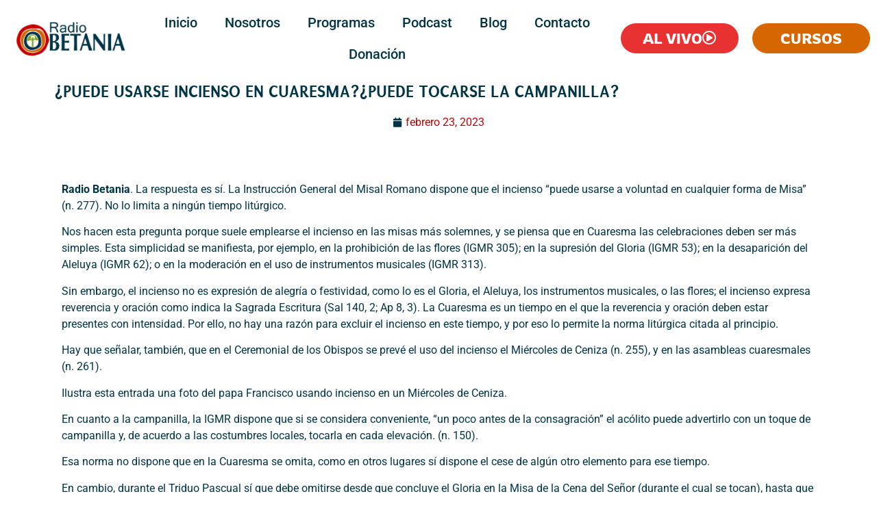

--- FILE ---
content_type: text/html; charset=UTF-8
request_url: https://radiobetania.com/puede-usare-incienso-en-cuaresmapuede-tocarse-la-campanilla/
body_size: 32165
content:
<!doctype html>
<html lang="es">
<head>
	<meta charset="UTF-8">
	<meta name="viewport" content="width=device-width, initial-scale=1">
	<link rel="profile" href="https://gmpg.org/xfn/11">
	<meta name='robots' content='index, follow, max-image-preview:large, max-snippet:-1, max-video-preview:-1' />

	<!-- This site is optimized with the Yoast SEO Premium plugin v24.1 (Yoast SEO v25.3.1) - https://yoast.com/wordpress/plugins/seo/ -->
	<title>¿PUEDE USARSE INCIENSO EN CUARESMA?¿PUEDE TOCARSE LA CAMPANILLA? - Radio Betania</title>
	<link rel="canonical" href="https://radiobetania.com/puede-usare-incienso-en-cuaresmapuede-tocarse-la-campanilla/" />
	<meta property="og:locale" content="es_ES" />
	<meta property="og:type" content="article" />
	<meta property="og:title" content="¿PUEDE USARSE INCIENSO EN CUARESMA?¿PUEDE TOCARSE LA CAMPANILLA?" />
	<meta property="og:description" content="Radio Betania. La respuesta es sí. La Instrucción General del Misal Romano dispone que el incienso “puede usarse a voluntad en cualquier forma de Misa” (n. 277). No lo limita a ningún tiempo litúrgico. Nos hacen esta pregunta porque suele emplearse el incienso en las misas más solemnes, y se piensa que en Cuaresma las [&hellip;]" />
	<meta property="og:url" content="https://radiobetania.com/puede-usare-incienso-en-cuaresmapuede-tocarse-la-campanilla/" />
	<meta property="og:site_name" content="Radio Betania" />
	<meta property="article:publisher" content="https://www.facebook.com/radiobetania.oficial" />
	<meta property="article:published_time" content="2023-02-23T14:28:55+00:00" />
	<meta property="article:modified_time" content="2023-02-23T14:39:14+00:00" />
	<meta property="og:image" content="https://radiobetania.com/wp-content/uploads/2023/02/332498711_1235330080714956_7601653091031599321_n.jpg" />
	<meta property="og:image:width" content="800" />
	<meta property="og:image:height" content="532" />
	<meta property="og:image:type" content="image/jpeg" />
	<meta name="author" content="Prensa Radio Betania" />
	<meta name="twitter:card" content="summary_large_image" />
	<meta name="twitter:creator" content="@radiobetania" />
	<meta name="twitter:site" content="@radiobetania" />
	<meta name="twitter:label1" content="Escrito por" />
	<meta name="twitter:data1" content="Prensa Radio Betania" />
	<meta name="twitter:label2" content="Tiempo de lectura" />
	<meta name="twitter:data2" content="2 minutos" />
	<script type="application/ld+json" class="yoast-schema-graph">{"@context":"https://schema.org","@graph":[{"@type":"Article","@id":"https://radiobetania.com/puede-usare-incienso-en-cuaresmapuede-tocarse-la-campanilla/#article","isPartOf":{"@id":"https://radiobetania.com/puede-usare-incienso-en-cuaresmapuede-tocarse-la-campanilla/"},"author":{"name":"Prensa Radio Betania","@id":"https://radiobetania.com/#/schema/person/ff5ceda09a2220a28bb63e3c584fa33c"},"headline":"¿PUEDE USARSE INCIENSO EN CUARESMA?¿PUEDE TOCARSE LA CAMPANILLA?","datePublished":"2023-02-23T14:28:55+00:00","dateModified":"2023-02-23T14:39:14+00:00","mainEntityOfPage":{"@id":"https://radiobetania.com/puede-usare-incienso-en-cuaresmapuede-tocarse-la-campanilla/"},"wordCount":388,"commentCount":0,"publisher":{"@id":"https://radiobetania.com/#organization"},"image":{"@id":"https://radiobetania.com/puede-usare-incienso-en-cuaresmapuede-tocarse-la-campanilla/#primaryimage"},"thumbnailUrl":"https://radiobetania.com/wp-content/uploads/2023/02/332498711_1235330080714956_7601653091031599321_n.jpg","keywords":["cuaresma"],"articleSection":["Fe Católica"],"inLanguage":"es","potentialAction":[{"@type":"CommentAction","name":"Comment","target":["https://radiobetania.com/puede-usare-incienso-en-cuaresmapuede-tocarse-la-campanilla/#respond"]}]},{"@type":"WebPage","@id":"https://radiobetania.com/puede-usare-incienso-en-cuaresmapuede-tocarse-la-campanilla/","url":"https://radiobetania.com/puede-usare-incienso-en-cuaresmapuede-tocarse-la-campanilla/","name":"¿PUEDE USARSE INCIENSO EN CUARESMA?¿PUEDE TOCARSE LA CAMPANILLA? - Radio Betania","isPartOf":{"@id":"https://radiobetania.com/#website"},"primaryImageOfPage":{"@id":"https://radiobetania.com/puede-usare-incienso-en-cuaresmapuede-tocarse-la-campanilla/#primaryimage"},"image":{"@id":"https://radiobetania.com/puede-usare-incienso-en-cuaresmapuede-tocarse-la-campanilla/#primaryimage"},"thumbnailUrl":"https://radiobetania.com/wp-content/uploads/2023/02/332498711_1235330080714956_7601653091031599321_n.jpg","datePublished":"2023-02-23T14:28:55+00:00","dateModified":"2023-02-23T14:39:14+00:00","breadcrumb":{"@id":"https://radiobetania.com/puede-usare-incienso-en-cuaresmapuede-tocarse-la-campanilla/#breadcrumb"},"inLanguage":"es","potentialAction":[{"@type":"ReadAction","target":["https://radiobetania.com/puede-usare-incienso-en-cuaresmapuede-tocarse-la-campanilla/"]}]},{"@type":"ImageObject","inLanguage":"es","@id":"https://radiobetania.com/puede-usare-incienso-en-cuaresmapuede-tocarse-la-campanilla/#primaryimage","url":"https://radiobetania.com/wp-content/uploads/2023/02/332498711_1235330080714956_7601653091031599321_n.jpg","contentUrl":"https://radiobetania.com/wp-content/uploads/2023/02/332498711_1235330080714956_7601653091031599321_n.jpg","width":800,"height":532},{"@type":"BreadcrumbList","@id":"https://radiobetania.com/puede-usare-incienso-en-cuaresmapuede-tocarse-la-campanilla/#breadcrumb","itemListElement":[{"@type":"ListItem","position":1,"name":"Portada","item":"https://radiobetania.com/"},{"@type":"ListItem","position":2,"name":"¿PUEDE USARSE INCIENSO EN CUARESMA?¿PUEDE TOCARSE LA CAMPANILLA?"}]},{"@type":"WebSite","@id":"https://radiobetania.com/#website","url":"https://radiobetania.com/","name":"Radio Betania","description":"La Radio de los Católicos","publisher":{"@id":"https://radiobetania.com/#organization"},"potentialAction":[{"@type":"SearchAction","target":{"@type":"EntryPoint","urlTemplate":"https://radiobetania.com/?s={search_term_string}"},"query-input":{"@type":"PropertyValueSpecification","valueRequired":true,"valueName":"search_term_string"}}],"inLanguage":"es"},{"@type":"Organization","@id":"https://radiobetania.com/#organization","name":"Radio Betania","url":"https://radiobetania.com/","logo":{"@type":"ImageObject","inLanguage":"es","@id":"https://radiobetania.com/#/schema/logo/image/","url":"https://radiobetania.com/wp-content/uploads/revslider/betania2/LOGO-1-e1659983042966.png","contentUrl":"https://radiobetania.com/wp-content/uploads/revslider/betania2/LOGO-1-e1659983042966.png","width":1751,"height":590,"caption":"Radio Betania"},"image":{"@id":"https://radiobetania.com/#/schema/logo/image/"},"sameAs":["https://www.facebook.com/radiobetania.oficial","https://x.com/radiobetania"]},{"@type":"Person","@id":"https://radiobetania.com/#/schema/person/ff5ceda09a2220a28bb63e3c584fa33c","name":"Prensa Radio Betania","image":{"@type":"ImageObject","inLanguage":"es","@id":"https://radiobetania.com/#/schema/person/image/","url":"https://secure.gravatar.com/avatar/39c8fd51060223f7c2348736dd52382d?s=96&d=mm&r=g","contentUrl":"https://secure.gravatar.com/avatar/39c8fd51060223f7c2348736dd52382d?s=96&d=mm&r=g","caption":"Prensa Radio Betania"},"url":"https://radiobetania.com/author/prensa-radio-betania/"}]}</script>
	<!-- / Yoast SEO Premium plugin. -->


<link rel='dns-prefetch' href='//www.googletagmanager.com' />
<link rel="alternate" type="application/rss+xml" title="Radio Betania &raquo; Feed" href="https://radiobetania.com/feed/" />
<link rel="alternate" type="application/rss+xml" title="Radio Betania &raquo; Feed de los comentarios" href="https://radiobetania.com/comments/feed/" />
<link rel="alternate" type="application/rss+xml" title="Radio Betania &raquo; Comentario ¿PUEDE USARSE INCIENSO EN CUARESMA?¿PUEDE TOCARSE LA CAMPANILLA? del feed" href="https://radiobetania.com/puede-usare-incienso-en-cuaresmapuede-tocarse-la-campanilla/feed/" />
<script>
window._wpemojiSettings = {"baseUrl":"https:\/\/s.w.org\/images\/core\/emoji\/15.0.3\/72x72\/","ext":".png","svgUrl":"https:\/\/s.w.org\/images\/core\/emoji\/15.0.3\/svg\/","svgExt":".svg","source":{"concatemoji":"https:\/\/radiobetania.com\/wp-includes\/js\/wp-emoji-release.min.js?ver=cee5c312bad650d3afa1eedf7a6cefe8"}};
/*! This file is auto-generated */
!function(i,n){var o,s,e;function c(e){try{var t={supportTests:e,timestamp:(new Date).valueOf()};sessionStorage.setItem(o,JSON.stringify(t))}catch(e){}}function p(e,t,n){e.clearRect(0,0,e.canvas.width,e.canvas.height),e.fillText(t,0,0);var t=new Uint32Array(e.getImageData(0,0,e.canvas.width,e.canvas.height).data),r=(e.clearRect(0,0,e.canvas.width,e.canvas.height),e.fillText(n,0,0),new Uint32Array(e.getImageData(0,0,e.canvas.width,e.canvas.height).data));return t.every(function(e,t){return e===r[t]})}function u(e,t,n){switch(t){case"flag":return n(e,"\ud83c\udff3\ufe0f\u200d\u26a7\ufe0f","\ud83c\udff3\ufe0f\u200b\u26a7\ufe0f")?!1:!n(e,"\ud83c\uddfa\ud83c\uddf3","\ud83c\uddfa\u200b\ud83c\uddf3")&&!n(e,"\ud83c\udff4\udb40\udc67\udb40\udc62\udb40\udc65\udb40\udc6e\udb40\udc67\udb40\udc7f","\ud83c\udff4\u200b\udb40\udc67\u200b\udb40\udc62\u200b\udb40\udc65\u200b\udb40\udc6e\u200b\udb40\udc67\u200b\udb40\udc7f");case"emoji":return!n(e,"\ud83d\udc26\u200d\u2b1b","\ud83d\udc26\u200b\u2b1b")}return!1}function f(e,t,n){var r="undefined"!=typeof WorkerGlobalScope&&self instanceof WorkerGlobalScope?new OffscreenCanvas(300,150):i.createElement("canvas"),a=r.getContext("2d",{willReadFrequently:!0}),o=(a.textBaseline="top",a.font="600 32px Arial",{});return e.forEach(function(e){o[e]=t(a,e,n)}),o}function t(e){var t=i.createElement("script");t.src=e,t.defer=!0,i.head.appendChild(t)}"undefined"!=typeof Promise&&(o="wpEmojiSettingsSupports",s=["flag","emoji"],n.supports={everything:!0,everythingExceptFlag:!0},e=new Promise(function(e){i.addEventListener("DOMContentLoaded",e,{once:!0})}),new Promise(function(t){var n=function(){try{var e=JSON.parse(sessionStorage.getItem(o));if("object"==typeof e&&"number"==typeof e.timestamp&&(new Date).valueOf()<e.timestamp+604800&&"object"==typeof e.supportTests)return e.supportTests}catch(e){}return null}();if(!n){if("undefined"!=typeof Worker&&"undefined"!=typeof OffscreenCanvas&&"undefined"!=typeof URL&&URL.createObjectURL&&"undefined"!=typeof Blob)try{var e="postMessage("+f.toString()+"("+[JSON.stringify(s),u.toString(),p.toString()].join(",")+"));",r=new Blob([e],{type:"text/javascript"}),a=new Worker(URL.createObjectURL(r),{name:"wpTestEmojiSupports"});return void(a.onmessage=function(e){c(n=e.data),a.terminate(),t(n)})}catch(e){}c(n=f(s,u,p))}t(n)}).then(function(e){for(var t in e)n.supports[t]=e[t],n.supports.everything=n.supports.everything&&n.supports[t],"flag"!==t&&(n.supports.everythingExceptFlag=n.supports.everythingExceptFlag&&n.supports[t]);n.supports.everythingExceptFlag=n.supports.everythingExceptFlag&&!n.supports.flag,n.DOMReady=!1,n.readyCallback=function(){n.DOMReady=!0}}).then(function(){return e}).then(function(){var e;n.supports.everything||(n.readyCallback(),(e=n.source||{}).concatemoji?t(e.concatemoji):e.wpemoji&&e.twemoji&&(t(e.twemoji),t(e.wpemoji)))}))}((window,document),window._wpemojiSettings);
</script>
<style id='wp-emoji-styles-inline-css'>

	img.wp-smiley, img.emoji {
		display: inline !important;
		border: none !important;
		box-shadow: none !important;
		height: 1em !important;
		width: 1em !important;
		margin: 0 0.07em !important;
		vertical-align: -0.1em !important;
		background: none !important;
		padding: 0 !important;
	}
</style>
<link rel='stylesheet' id='wp-block-library-css' href='https://radiobetania.com/wp-includes/css/dist/block-library/style.min.css?ver=cee5c312bad650d3afa1eedf7a6cefe8' media='all' />
<style id='classic-theme-styles-inline-css'>
/*! This file is auto-generated */
.wp-block-button__link{color:#fff;background-color:#32373c;border-radius:9999px;box-shadow:none;text-decoration:none;padding:calc(.667em + 2px) calc(1.333em + 2px);font-size:1.125em}.wp-block-file__button{background:#32373c;color:#fff;text-decoration:none}
</style>
<style id='global-styles-inline-css'>
:root{--wp--preset--aspect-ratio--square: 1;--wp--preset--aspect-ratio--4-3: 4/3;--wp--preset--aspect-ratio--3-4: 3/4;--wp--preset--aspect-ratio--3-2: 3/2;--wp--preset--aspect-ratio--2-3: 2/3;--wp--preset--aspect-ratio--16-9: 16/9;--wp--preset--aspect-ratio--9-16: 9/16;--wp--preset--color--black: #000000;--wp--preset--color--cyan-bluish-gray: #abb8c3;--wp--preset--color--white: #ffffff;--wp--preset--color--pale-pink: #f78da7;--wp--preset--color--vivid-red: #cf2e2e;--wp--preset--color--luminous-vivid-orange: #ff6900;--wp--preset--color--luminous-vivid-amber: #fcb900;--wp--preset--color--light-green-cyan: #7bdcb5;--wp--preset--color--vivid-green-cyan: #00d084;--wp--preset--color--pale-cyan-blue: #8ed1fc;--wp--preset--color--vivid-cyan-blue: #0693e3;--wp--preset--color--vivid-purple: #9b51e0;--wp--preset--gradient--vivid-cyan-blue-to-vivid-purple: linear-gradient(135deg,rgba(6,147,227,1) 0%,rgb(155,81,224) 100%);--wp--preset--gradient--light-green-cyan-to-vivid-green-cyan: linear-gradient(135deg,rgb(122,220,180) 0%,rgb(0,208,130) 100%);--wp--preset--gradient--luminous-vivid-amber-to-luminous-vivid-orange: linear-gradient(135deg,rgba(252,185,0,1) 0%,rgba(255,105,0,1) 100%);--wp--preset--gradient--luminous-vivid-orange-to-vivid-red: linear-gradient(135deg,rgba(255,105,0,1) 0%,rgb(207,46,46) 100%);--wp--preset--gradient--very-light-gray-to-cyan-bluish-gray: linear-gradient(135deg,rgb(238,238,238) 0%,rgb(169,184,195) 100%);--wp--preset--gradient--cool-to-warm-spectrum: linear-gradient(135deg,rgb(74,234,220) 0%,rgb(151,120,209) 20%,rgb(207,42,186) 40%,rgb(238,44,130) 60%,rgb(251,105,98) 80%,rgb(254,248,76) 100%);--wp--preset--gradient--blush-light-purple: linear-gradient(135deg,rgb(255,206,236) 0%,rgb(152,150,240) 100%);--wp--preset--gradient--blush-bordeaux: linear-gradient(135deg,rgb(254,205,165) 0%,rgb(254,45,45) 50%,rgb(107,0,62) 100%);--wp--preset--gradient--luminous-dusk: linear-gradient(135deg,rgb(255,203,112) 0%,rgb(199,81,192) 50%,rgb(65,88,208) 100%);--wp--preset--gradient--pale-ocean: linear-gradient(135deg,rgb(255,245,203) 0%,rgb(182,227,212) 50%,rgb(51,167,181) 100%);--wp--preset--gradient--electric-grass: linear-gradient(135deg,rgb(202,248,128) 0%,rgb(113,206,126) 100%);--wp--preset--gradient--midnight: linear-gradient(135deg,rgb(2,3,129) 0%,rgb(40,116,252) 100%);--wp--preset--font-size--small: 13px;--wp--preset--font-size--medium: 20px;--wp--preset--font-size--large: 36px;--wp--preset--font-size--x-large: 42px;--wp--preset--spacing--20: 0.44rem;--wp--preset--spacing--30: 0.67rem;--wp--preset--spacing--40: 1rem;--wp--preset--spacing--50: 1.5rem;--wp--preset--spacing--60: 2.25rem;--wp--preset--spacing--70: 3.38rem;--wp--preset--spacing--80: 5.06rem;--wp--preset--shadow--natural: 6px 6px 9px rgba(0, 0, 0, 0.2);--wp--preset--shadow--deep: 12px 12px 50px rgba(0, 0, 0, 0.4);--wp--preset--shadow--sharp: 6px 6px 0px rgba(0, 0, 0, 0.2);--wp--preset--shadow--outlined: 6px 6px 0px -3px rgba(255, 255, 255, 1), 6px 6px rgba(0, 0, 0, 1);--wp--preset--shadow--crisp: 6px 6px 0px rgba(0, 0, 0, 1);}:where(.is-layout-flex){gap: 0.5em;}:where(.is-layout-grid){gap: 0.5em;}body .is-layout-flex{display: flex;}.is-layout-flex{flex-wrap: wrap;align-items: center;}.is-layout-flex > :is(*, div){margin: 0;}body .is-layout-grid{display: grid;}.is-layout-grid > :is(*, div){margin: 0;}:where(.wp-block-columns.is-layout-flex){gap: 2em;}:where(.wp-block-columns.is-layout-grid){gap: 2em;}:where(.wp-block-post-template.is-layout-flex){gap: 1.25em;}:where(.wp-block-post-template.is-layout-grid){gap: 1.25em;}.has-black-color{color: var(--wp--preset--color--black) !important;}.has-cyan-bluish-gray-color{color: var(--wp--preset--color--cyan-bluish-gray) !important;}.has-white-color{color: var(--wp--preset--color--white) !important;}.has-pale-pink-color{color: var(--wp--preset--color--pale-pink) !important;}.has-vivid-red-color{color: var(--wp--preset--color--vivid-red) !important;}.has-luminous-vivid-orange-color{color: var(--wp--preset--color--luminous-vivid-orange) !important;}.has-luminous-vivid-amber-color{color: var(--wp--preset--color--luminous-vivid-amber) !important;}.has-light-green-cyan-color{color: var(--wp--preset--color--light-green-cyan) !important;}.has-vivid-green-cyan-color{color: var(--wp--preset--color--vivid-green-cyan) !important;}.has-pale-cyan-blue-color{color: var(--wp--preset--color--pale-cyan-blue) !important;}.has-vivid-cyan-blue-color{color: var(--wp--preset--color--vivid-cyan-blue) !important;}.has-vivid-purple-color{color: var(--wp--preset--color--vivid-purple) !important;}.has-black-background-color{background-color: var(--wp--preset--color--black) !important;}.has-cyan-bluish-gray-background-color{background-color: var(--wp--preset--color--cyan-bluish-gray) !important;}.has-white-background-color{background-color: var(--wp--preset--color--white) !important;}.has-pale-pink-background-color{background-color: var(--wp--preset--color--pale-pink) !important;}.has-vivid-red-background-color{background-color: var(--wp--preset--color--vivid-red) !important;}.has-luminous-vivid-orange-background-color{background-color: var(--wp--preset--color--luminous-vivid-orange) !important;}.has-luminous-vivid-amber-background-color{background-color: var(--wp--preset--color--luminous-vivid-amber) !important;}.has-light-green-cyan-background-color{background-color: var(--wp--preset--color--light-green-cyan) !important;}.has-vivid-green-cyan-background-color{background-color: var(--wp--preset--color--vivid-green-cyan) !important;}.has-pale-cyan-blue-background-color{background-color: var(--wp--preset--color--pale-cyan-blue) !important;}.has-vivid-cyan-blue-background-color{background-color: var(--wp--preset--color--vivid-cyan-blue) !important;}.has-vivid-purple-background-color{background-color: var(--wp--preset--color--vivid-purple) !important;}.has-black-border-color{border-color: var(--wp--preset--color--black) !important;}.has-cyan-bluish-gray-border-color{border-color: var(--wp--preset--color--cyan-bluish-gray) !important;}.has-white-border-color{border-color: var(--wp--preset--color--white) !important;}.has-pale-pink-border-color{border-color: var(--wp--preset--color--pale-pink) !important;}.has-vivid-red-border-color{border-color: var(--wp--preset--color--vivid-red) !important;}.has-luminous-vivid-orange-border-color{border-color: var(--wp--preset--color--luminous-vivid-orange) !important;}.has-luminous-vivid-amber-border-color{border-color: var(--wp--preset--color--luminous-vivid-amber) !important;}.has-light-green-cyan-border-color{border-color: var(--wp--preset--color--light-green-cyan) !important;}.has-vivid-green-cyan-border-color{border-color: var(--wp--preset--color--vivid-green-cyan) !important;}.has-pale-cyan-blue-border-color{border-color: var(--wp--preset--color--pale-cyan-blue) !important;}.has-vivid-cyan-blue-border-color{border-color: var(--wp--preset--color--vivid-cyan-blue) !important;}.has-vivid-purple-border-color{border-color: var(--wp--preset--color--vivid-purple) !important;}.has-vivid-cyan-blue-to-vivid-purple-gradient-background{background: var(--wp--preset--gradient--vivid-cyan-blue-to-vivid-purple) !important;}.has-light-green-cyan-to-vivid-green-cyan-gradient-background{background: var(--wp--preset--gradient--light-green-cyan-to-vivid-green-cyan) !important;}.has-luminous-vivid-amber-to-luminous-vivid-orange-gradient-background{background: var(--wp--preset--gradient--luminous-vivid-amber-to-luminous-vivid-orange) !important;}.has-luminous-vivid-orange-to-vivid-red-gradient-background{background: var(--wp--preset--gradient--luminous-vivid-orange-to-vivid-red) !important;}.has-very-light-gray-to-cyan-bluish-gray-gradient-background{background: var(--wp--preset--gradient--very-light-gray-to-cyan-bluish-gray) !important;}.has-cool-to-warm-spectrum-gradient-background{background: var(--wp--preset--gradient--cool-to-warm-spectrum) !important;}.has-blush-light-purple-gradient-background{background: var(--wp--preset--gradient--blush-light-purple) !important;}.has-blush-bordeaux-gradient-background{background: var(--wp--preset--gradient--blush-bordeaux) !important;}.has-luminous-dusk-gradient-background{background: var(--wp--preset--gradient--luminous-dusk) !important;}.has-pale-ocean-gradient-background{background: var(--wp--preset--gradient--pale-ocean) !important;}.has-electric-grass-gradient-background{background: var(--wp--preset--gradient--electric-grass) !important;}.has-midnight-gradient-background{background: var(--wp--preset--gradient--midnight) !important;}.has-small-font-size{font-size: var(--wp--preset--font-size--small) !important;}.has-medium-font-size{font-size: var(--wp--preset--font-size--medium) !important;}.has-large-font-size{font-size: var(--wp--preset--font-size--large) !important;}.has-x-large-font-size{font-size: var(--wp--preset--font-size--x-large) !important;}
:where(.wp-block-post-template.is-layout-flex){gap: 1.25em;}:where(.wp-block-post-template.is-layout-grid){gap: 1.25em;}
:where(.wp-block-columns.is-layout-flex){gap: 2em;}:where(.wp-block-columns.is-layout-grid){gap: 2em;}
:root :where(.wp-block-pullquote){font-size: 1.5em;line-height: 1.6;}
</style>
<link rel='stylesheet' id='woocommerce-layout-css' href='https://radiobetania.com/wp-content/plugins/woocommerce/assets/css/woocommerce-layout.css?ver=9.8.6' media='all' />
<link rel='stylesheet' id='woocommerce-smallscreen-css' href='https://radiobetania.com/wp-content/plugins/woocommerce/assets/css/woocommerce-smallscreen.css?ver=9.8.6' media='only screen and (max-width: 768px)' />
<link rel='stylesheet' id='woocommerce-general-css' href='https://radiobetania.com/wp-content/plugins/woocommerce/assets/css/woocommerce.css?ver=9.8.6' media='all' />
<style id='woocommerce-inline-inline-css'>
.woocommerce form .form-row .required { visibility: visible; }
</style>
<link rel='stylesheet' id='brands-styles-css' href='https://radiobetania.com/wp-content/plugins/woocommerce/assets/css/brands.css?ver=9.8.6' media='all' />
<link rel='stylesheet' id='hello-elementor-css' href='https://radiobetania.com/wp-content/themes/hello-elementor/style.min.css?ver=3.1.1' media='all' />
<link rel='stylesheet' id='hello-elementor-theme-style-css' href='https://radiobetania.com/wp-content/themes/hello-elementor/theme.min.css?ver=3.1.1' media='all' />
<link rel='stylesheet' id='hello-elementor-header-footer-css' href='https://radiobetania.com/wp-content/themes/hello-elementor/header-footer.min.css?ver=3.1.1' media='all' />
<link rel='stylesheet' id='elementor-frontend-css' href='https://radiobetania.com/wp-content/plugins/elementor/assets/css/frontend.min.css?ver=3.33.3' media='all' />
<link rel='stylesheet' id='elementor-post-4257-css' href='https://radiobetania.com/wp-content/uploads/elementor/css/post-4257.css?ver=1768810934' media='all' />
<link rel='stylesheet' id='widget-image-css' href='https://radiobetania.com/wp-content/plugins/elementor/assets/css/widget-image.min.css?ver=3.33.3' media='all' />
<link rel='stylesheet' id='widget-nav-menu-css' href='https://radiobetania.com/wp-content/plugins/elementor-pro/assets/css/widget-nav-menu.min.css?ver=3.29.2' media='all' />
<link rel='stylesheet' id='e-sticky-css' href='https://radiobetania.com/wp-content/plugins/elementor-pro/assets/css/modules/sticky.min.css?ver=3.29.2' media='all' />
<link rel='stylesheet' id='e-animation-zoomIn-css' href='https://radiobetania.com/wp-content/plugins/elementor/assets/lib/animations/styles/zoomIn.min.css?ver=3.33.3' media='all' />
<link rel='stylesheet' id='e-motion-fx-css' href='https://radiobetania.com/wp-content/plugins/elementor-pro/assets/css/modules/motion-fx.min.css?ver=3.29.2' media='all' />
<link rel='stylesheet' id='widget-icon-list-css' href='https://radiobetania.com/wp-content/plugins/elementor/assets/css/widget-icon-list.min.css?ver=3.33.3' media='all' />
<link rel='stylesheet' id='e-shapes-css' href='https://radiobetania.com/wp-content/plugins/elementor/assets/css/conditionals/shapes.min.css?ver=3.33.3' media='all' />
<link rel='stylesheet' id='widget-heading-css' href='https://radiobetania.com/wp-content/plugins/elementor/assets/css/widget-heading.min.css?ver=3.33.3' media='all' />
<link rel='stylesheet' id='widget-post-info-css' href='https://radiobetania.com/wp-content/plugins/elementor-pro/assets/css/widget-post-info.min.css?ver=3.29.2' media='all' />
<link rel='stylesheet' id='elementor-icons-shared-0-css' href='https://radiobetania.com/wp-content/plugins/elementor/assets/lib/font-awesome/css/fontawesome.min.css?ver=5.15.3' media='all' />
<link rel='stylesheet' id='elementor-icons-fa-regular-css' href='https://radiobetania.com/wp-content/plugins/elementor/assets/lib/font-awesome/css/regular.min.css?ver=5.15.3' media='all' />
<link rel='stylesheet' id='elementor-icons-fa-solid-css' href='https://radiobetania.com/wp-content/plugins/elementor/assets/lib/font-awesome/css/solid.min.css?ver=5.15.3' media='all' />
<link rel='stylesheet' id='widget-posts-css' href='https://radiobetania.com/wp-content/plugins/elementor-pro/assets/css/widget-posts.min.css?ver=3.29.2' media='all' />
<link rel='stylesheet' id='elementor-icons-css' href='https://radiobetania.com/wp-content/plugins/elementor/assets/lib/eicons/css/elementor-icons.min.css?ver=5.44.0' media='all' />
<link rel='stylesheet' id='elementor-post-4283-css' href='https://radiobetania.com/wp-content/uploads/elementor/css/post-4283.css?ver=1768810934' media='all' />
<link rel='stylesheet' id='ssp-castos-player-css' href='https://radiobetania.com/wp-content/plugins/seriously-simple-podcasting/assets/css/castos-player.min.css?ver=3.5.0' media='all' />
<link rel='stylesheet' id='ssp-subscribe-buttons-css' href='https://radiobetania.com/wp-content/plugins/seriously-simple-podcasting/assets/css/subscribe-buttons.css?ver=3.5.0' media='all' />
<link rel='stylesheet' id='elementor-post-5356-css' href='https://radiobetania.com/wp-content/uploads/elementor/css/post-5356.css?ver=1768810934' media='all' />
<link rel='stylesheet' id='elementor-post-5883-css' href='https://radiobetania.com/wp-content/uploads/elementor/css/post-5883.css?ver=1768811542' media='all' />
<link rel='stylesheet' id='elementor-gf-local-puritan-css' href='https://radiobetania.com/wp-content/uploads/elementor/google-fonts/css/puritan.css?ver=1750363308' media='all' />
<link rel='stylesheet' id='elementor-gf-local-rowdies-css' href='https://radiobetania.com/wp-content/uploads/elementor/google-fonts/css/rowdies.css?ver=1750363308' media='all' />
<link rel='stylesheet' id='elementor-gf-local-roboto-css' href='https://radiobetania.com/wp-content/uploads/elementor/google-fonts/css/roboto.css?ver=1750363316' media='all' />
<script type="text/template" id="tmpl-variation-template">
	<div class="woocommerce-variation-description">{{{ data.variation.variation_description }}}</div>
	<div class="woocommerce-variation-price">{{{ data.variation.price_html }}}</div>
	<div class="woocommerce-variation-availability">{{{ data.variation.availability_html }}}</div>
</script>
<script type="text/template" id="tmpl-unavailable-variation-template">
	<p role="alert">Lo siento, este producto no está disponible. Por favor, elige otra combinación.</p>
</script>
<script src="https://radiobetania.com/wp-includes/js/jquery/jquery.min.js?ver=3.7.1" id="jquery-core-js"></script>
<script src="https://radiobetania.com/wp-includes/js/jquery/jquery-migrate.min.js?ver=3.4.1" id="jquery-migrate-js"></script>
<script id="jquery-js-after">
jQuery(function($){
        // WooCommerce dispara este evento cuando se añade al carrito por AJAX
        $(document.body).on('added_to_cart', function(){
            window.location.href = 'https://radiobetania.com/finalizar-compra/';
        });
    });
</script>
<script src="https://radiobetania.com/wp-content/plugins/woocommerce/assets/js/accounting/accounting.min.js?ver=0.4.2" id="wc-accounting-js"></script>
<script src="https://radiobetania.com/wp-includes/js/underscore.min.js?ver=1.13.4" id="underscore-js"></script>
<script id="wp-util-js-extra">
var _wpUtilSettings = {"ajax":{"url":"\/wp-admin\/admin-ajax.php"}};
</script>
<script src="https://radiobetania.com/wp-includes/js/wp-util.min.js?ver=cee5c312bad650d3afa1eedf7a6cefe8" id="wp-util-js"></script>
<script src="https://radiobetania.com/wp-content/plugins/woocommerce/assets/js/jquery-blockui/jquery.blockUI.min.js?ver=2.7.0-wc.9.8.6" id="jquery-blockui-js" data-wp-strategy="defer"></script>
<script id="wc-add-to-cart-js-extra">
var wc_add_to_cart_params = {"ajax_url":"\/wp-admin\/admin-ajax.php","wc_ajax_url":"\/?wc-ajax=%%endpoint%%","i18n_view_cart":"Ver carrito","cart_url":"https:\/\/radiobetania.com\/finalizar-compra\/","is_cart":"","cart_redirect_after_add":"yes"};
</script>
<script src="https://radiobetania.com/wp-content/plugins/woocommerce/assets/js/frontend/add-to-cart.min.js?ver=9.8.6" id="wc-add-to-cart-js" defer data-wp-strategy="defer"></script>
<script src="https://radiobetania.com/wp-content/plugins/woocommerce/assets/js/js-cookie/js.cookie.min.js?ver=2.1.4-wc.9.8.6" id="js-cookie-js" defer data-wp-strategy="defer"></script>
<script id="woocommerce-js-extra">
var woocommerce_params = {"ajax_url":"\/wp-admin\/admin-ajax.php","wc_ajax_url":"\/?wc-ajax=%%endpoint%%","i18n_password_show":"Mostrar contrase\u00f1a","i18n_password_hide":"Ocultar contrase\u00f1a"};
</script>
<script src="https://radiobetania.com/wp-content/plugins/woocommerce/assets/js/frontend/woocommerce.min.js?ver=9.8.6" id="woocommerce-js" defer data-wp-strategy="defer"></script>

<!-- Fragmento de código de la etiqueta de Google (gtag.js) añadida por Site Kit -->
<!-- Fragmento de código de Google Analytics añadido por Site Kit -->
<script src="https://www.googletagmanager.com/gtag/js?id=G-SH17ZYJVE1" id="google_gtagjs-js" async></script>
<script id="google_gtagjs-js-after">
window.dataLayer = window.dataLayer || [];function gtag(){dataLayer.push(arguments);}
gtag("set","linker",{"domains":["radiobetania.com"]});
gtag("js", new Date());
gtag("set", "developer_id.dZTNiMT", true);
gtag("config", "G-SH17ZYJVE1");
</script>
<link rel="https://api.w.org/" href="https://radiobetania.com/wp-json/" /><link rel="alternate" title="JSON" type="application/json" href="https://radiobetania.com/wp-json/wp/v2/posts/6602" /><link rel="EditURI" type="application/rsd+xml" title="RSD" href="https://radiobetania.com/xmlrpc.php?rsd" />
<link rel="alternate" title="oEmbed (JSON)" type="application/json+oembed" href="https://radiobetania.com/wp-json/oembed/1.0/embed?url=https%3A%2F%2Fradiobetania.com%2Fpuede-usare-incienso-en-cuaresmapuede-tocarse-la-campanilla%2F" />
<link rel="alternate" title="oEmbed (XML)" type="text/xml+oembed" href="https://radiobetania.com/wp-json/oembed/1.0/embed?url=https%3A%2F%2Fradiobetania.com%2Fpuede-usare-incienso-en-cuaresmapuede-tocarse-la-campanilla%2F&#038;format=xml" />
<meta name="generator" content="Site Kit by Google 1.167.0" />
<link rel="alternate" type="application/rss+xml" title="Feed RSS del podcast" href="https://radiobetania.com/feed/podcast" />

<style>
      /* ===== Checkout clásico (IDs estándar de WooCommerce) ===== */
      #billing_address_1_field,
      #billing_city_field,
      #billing_state_field { display: none !important; }

      /* Si también ocultas shipping (descomenta):
      #shipping_address_1_field,
      #shipping_city_field,
      #shipping_state_field { display: none !important; }
      */

      /* ===== Select2 (YITH/temas) dentro del wrapper de Estado ===== */
      #billing_state_field .select2,
      #billing_state_field .select2-container { display: none !important; }

      /* ===== WooCommerce Blocks (clases comunes) ===== */
      .wc-block-components-address-form__field--address_1,
      .wc-block-components-address-form__field--city,
      .wc-block-components-address-form__field--state,
      .wc-block-components-address-form__state,
      .wc-block-components-address-form__country-state, /* algunos temas */
      .wc-block-components-country-step .wc-block-components-address-form__state { display: none !important; }

      /* Asegurar que siguen habilitados (defensivo, por si algún CSS los desactiva) */
      #billing_address_1, #billing_city, #billing_state,
      #shipping_address_1, #shipping_city, #shipping_state {
        pointer-events: auto !important; opacity: 0 !important; /* invisibles sin deshabilitar */
      }
    </style><style>
      /* Checkout clásico */
      #order_comments_field { display:none !important; }

      /* Algunos temas envuelven en este bloque adicional */
      .woocommerce-additional-fields { display:none !important; }

      /* Checkout Blocks (Gutenberg) */
      .wc-block-checkout__additional-fields,
      .wc-block-components-additional-fields,
      .wc-block-components-order-notes,
      .wc-block-components-textarea-with-label[data-field="order-notes"] { display:none !important; }
    </style><style>
    /* Ocultar cualquier campo marcado como hidden-field */
    .hidden-field {
        display: none !important;
    }
</style>
	<noscript><style>.woocommerce-product-gallery{ opacity: 1 !important; }</style></noscript>
	<meta name="generator" content="Elementor 3.33.3; features: additional_custom_breakpoints; settings: css_print_method-external, google_font-enabled, font_display-auto">
			<style>
				.e-con.e-parent:nth-of-type(n+4):not(.e-lazyloaded):not(.e-no-lazyload),
				.e-con.e-parent:nth-of-type(n+4):not(.e-lazyloaded):not(.e-no-lazyload) * {
					background-image: none !important;
				}
				@media screen and (max-height: 1024px) {
					.e-con.e-parent:nth-of-type(n+3):not(.e-lazyloaded):not(.e-no-lazyload),
					.e-con.e-parent:nth-of-type(n+3):not(.e-lazyloaded):not(.e-no-lazyload) * {
						background-image: none !important;
					}
				}
				@media screen and (max-height: 640px) {
					.e-con.e-parent:nth-of-type(n+2):not(.e-lazyloaded):not(.e-no-lazyload),
					.e-con.e-parent:nth-of-type(n+2):not(.e-lazyloaded):not(.e-no-lazyload) * {
						background-image: none !important;
					}
				}
			</style>
			<link rel="icon" href="https://radiobetania.com/wp-content/uploads/2019/08/cropped-icono-32x32.png" sizes="32x32" />
<link rel="icon" href="https://radiobetania.com/wp-content/uploads/2019/08/cropped-icono-192x192.png" sizes="192x192" />
<link rel="apple-touch-icon" href="https://radiobetania.com/wp-content/uploads/2019/08/cropped-icono-180x180.png" />
<meta name="msapplication-TileImage" content="https://radiobetania.com/wp-content/uploads/2019/08/cropped-icono-270x270.png" />
		<style id="wp-custom-css">
			/* Ocultar desbordamiento horizontal en el body */
/*body {
    overflow-x: hidden;
}
*/
/* Ajustar las secciones de Elementor para manejar el desbordamiento */
/*.elementor-section {
    overflow: hidden;*/ /* Esto manejará tanto el desbordamiento horizontal como el vertical */
}




		</style>
		</head>
<body data-rsssl=1 class="post-template-default single single-post postid-6602 single-format-standard wp-custom-logo theme-hello-elementor woocommerce-no-js elementor-default elementor-kit-4257 elementor-page-5883">

<script>
document.addEventListener('DOMContentLoaded', function () {
    const podcasts = document.querySelectorAll('.podcast_meta aside p');

    podcasts.forEach(function (meta) {
        const downloadLink = meta.querySelector('.podcast-meta-download');
        if (downloadLink) {
            // Obtener la URL del podcast desde el enlace del título
            const podcastLink = meta.closest('article').querySelector('h2 a');
            const podcastUrl = podcastLink ? podcastLink.href : '';

            if (podcastUrl) {
                // Crear el enlace con ícono de WhatsApp
                const whatsappLink = document.createElement('a');
                whatsappLink.href = `https://wa.me/?text=Escucha este podcast: ${encodeURIComponent(podcastUrl)}`;
                whatsappLink.target = '_blank';
                whatsappLink.style.marginLeft = '15px';
                whatsappLink.style.display = 'inline-flex';
                whatsappLink.style.alignItems = 'center';

                // Agregar ícono de WhatsApp
                const whatsappIcon = document.createElement('img');
                whatsappIcon.src = 'https://upload.wikimedia.org/wikipedia/commons/6/6b/WhatsApp.svg'; // Ícono de WhatsApp
                whatsappIcon.alt = 'Compartir en WhatsApp';
                whatsappIcon.style.width = '20px';
                whatsappIcon.style.height = '20px';

                whatsappLink.appendChild(whatsappIcon);

                // Insertar el enlace después del botón de descarga
                meta.appendChild(whatsappLink);
            }
        }
    });
});

</script>


<a class="skip-link screen-reader-text" href="#content">Ir al contenido</a>

		<div data-elementor-type="header" data-elementor-id="4283" class="elementor elementor-4283 elementor-location-header" data-elementor-post-type="elementor_library">
					<section class="elementor-section elementor-top-section elementor-element elementor-element-3b251a8 elementor-hidden-desktop elementor-section-content-middle elementor-section-full_width elementor-hidden-tablet elementor-section-height-default elementor-section-height-default" data-id="3b251a8" data-element_type="section" data-settings="{&quot;background_background&quot;:&quot;classic&quot;,&quot;sticky&quot;:&quot;top&quot;,&quot;sticky_on&quot;:[&quot;desktop&quot;,&quot;tablet&quot;,&quot;mobile&quot;],&quot;sticky_offset&quot;:0,&quot;sticky_effects_offset&quot;:0,&quot;sticky_anchor_link_offset&quot;:0}">
						<div class="elementor-container elementor-column-gap-default">
					<div class="elementor-column elementor-col-33 elementor-top-column elementor-element elementor-element-f5b0cce" data-id="f5b0cce" data-element_type="column">
			<div class="elementor-widget-wrap elementor-element-populated">
						<div class="elementor-element elementor-element-b78df4d elementor-widget-mobile__width-initial elementor-widget-tablet__width-initial elementor-widget elementor-widget-theme-site-logo elementor-widget-image" data-id="b78df4d" data-element_type="widget" data-widget_type="theme-site-logo.default">
				<div class="elementor-widget-container">
											<a href="https://radiobetania.com">
			<img width="1751" height="590" src="https://radiobetania.com/wp-content/uploads/revslider/betania2/LOGO-1-e1659983042966.png" class="attachment-full size-full wp-image-54" alt="" srcset="https://radiobetania.com/wp-content/uploads/revslider/betania2/LOGO-1-e1659983042966.png 1751w, https://radiobetania.com/wp-content/uploads/revslider/betania2/LOGO-1-e1659983042966-600x202.png 600w, https://radiobetania.com/wp-content/uploads/revslider/betania2/LOGO-1-e1659983042966-300x101.png 300w, https://radiobetania.com/wp-content/uploads/revslider/betania2/LOGO-1-e1659983042966-768x259.png 768w, https://radiobetania.com/wp-content/uploads/revslider/betania2/LOGO-1-e1659983042966-1024x345.png 1024w, https://radiobetania.com/wp-content/uploads/revslider/betania2/LOGO-1-e1659983042966-1080x364.png 1080w, https://radiobetania.com/wp-content/uploads/revslider/betania2/LOGO-1-e1659983042966-1536x518.png 1536w" sizes="(max-width: 1751px) 100vw, 1751px" />				</a>
											</div>
				</div>
					</div>
		</div>
				<div class="elementor-column elementor-col-33 elementor-top-column elementor-element elementor-element-7b0872e" data-id="7b0872e" data-element_type="column">
			<div class="elementor-widget-wrap elementor-element-populated">
						<div class="elementor-element elementor-element-eacbfdb elementor-align-justify elementor-widget__width-inherit elementor-widget elementor-widget-button" data-id="eacbfdb" data-element_type="widget" data-widget_type="button.default">
				<div class="elementor-widget-container">
									<div class="elementor-button-wrapper">
					<a class="elementor-button elementor-button-link elementor-size-sm" href="https://emiteradio.com/proxy/radiobetania?mp=/stream">
						<span class="elementor-button-content-wrapper">
						<span class="elementor-button-icon">
				<i aria-hidden="true" class="far fa-play-circle"></i>			</span>
									<span class="elementor-button-text">AL VIVO   </span>
					</span>
					</a>
				</div>
								</div>
				</div>
				<div class="elementor-element elementor-element-fca5e40 elementor-align-justify elementor-mobile-align-justify elementor-widget__width-inherit elementor-widget-mobile__width-inherit elementor-widget elementor-widget-button" data-id="fca5e40" data-element_type="widget" data-widget_type="button.default">
				<div class="elementor-widget-container">
									<div class="elementor-button-wrapper">
					<a class="elementor-button elementor-button-link elementor-size-sm" href="https://academia.radiobetania.com/">
						<span class="elementor-button-content-wrapper">
									<span class="elementor-button-text">CURSOS</span>
					</span>
					</a>
				</div>
								</div>
				</div>
					</div>
		</div>
				<div class="elementor-column elementor-col-33 elementor-top-column elementor-element elementor-element-48e49f2" data-id="48e49f2" data-element_type="column">
			<div class="elementor-widget-wrap elementor-element-populated">
						<div class="elementor-element elementor-element-b69b41e elementor-nav-menu__align-center elementor-nav-menu--stretch elementor-hidden-desktop elementor-widget-mobile__width-initial elementor-nav-menu--dropdown-tablet elementor-nav-menu__text-align-aside elementor-nav-menu--toggle elementor-nav-menu--burger elementor-widget elementor-widget-nav-menu" data-id="b69b41e" data-element_type="widget" data-settings="{&quot;full_width&quot;:&quot;stretch&quot;,&quot;layout&quot;:&quot;horizontal&quot;,&quot;submenu_icon&quot;:{&quot;value&quot;:&quot;&lt;i class=\&quot;fas fa-caret-down\&quot;&gt;&lt;\/i&gt;&quot;,&quot;library&quot;:&quot;fa-solid&quot;},&quot;toggle&quot;:&quot;burger&quot;}" data-widget_type="nav-menu.default">
				<div class="elementor-widget-container">
								<nav aria-label="Menu" class="elementor-nav-menu--main elementor-nav-menu__container elementor-nav-menu--layout-horizontal e--pointer-overline e--animation-fade">
				<ul id="menu-1-b69b41e" class="elementor-nav-menu"><li class="menu-item menu-item-type-post_type menu-item-object-page menu-item-home menu-item-4301"><a href="https://radiobetania.com/" class="elementor-item">Inicio</a></li>
<li class="menu-item menu-item-type-post_type menu-item-object-page menu-item-9025"><a href="https://radiobetania.com/nosotros/" class="elementor-item">Nosotros</a></li>
<li class="menu-item menu-item-type-post_type menu-item-object-page menu-item-9616"><a href="https://radiobetania.com/programas/" class="elementor-item">Programas</a></li>
<li class="menu-item menu-item-type-post_type menu-item-object-page menu-item-5845"><a href="https://radiobetania.com/podcasts/" class="elementor-item">Podcast</a></li>
<li class="menu-item menu-item-type-custom menu-item-object-custom menu-item-has-children menu-item-4302"><a href="#" class="elementor-item elementor-item-anchor">Blog</a>
<ul class="sub-menu elementor-nav-menu--dropdown">
	<li class="menu-item menu-item-type-post_type menu-item-object-page menu-item-5882"><a href="https://radiobetania.com/articulos/" class="elementor-sub-item">Agenda católica</a></li>
	<li class="menu-item menu-item-type-custom menu-item-object-custom menu-item-4304"><a href="#" class="elementor-sub-item elementor-item-anchor">Reportajes</a></li>
</ul>
</li>
<li class="menu-item menu-item-type-custom menu-item-object-custom menu-item-10080"><a href="#pie" class="elementor-item elementor-item-anchor">Contacto</a></li>
<li class="menu-item menu-item-type-post_type menu-item-object-page menu-item-7636"><a href="https://radiobetania.com/donacion-2/" class="elementor-item">Donación</a></li>
</ul>			</nav>
					<div class="elementor-menu-toggle" role="button" tabindex="0" aria-label="Menu Toggle" aria-expanded="false">
			<i aria-hidden="true" role="presentation" class="elementor-menu-toggle__icon--open eicon-menu-bar"></i><i aria-hidden="true" role="presentation" class="elementor-menu-toggle__icon--close eicon-close"></i>		</div>
					<nav class="elementor-nav-menu--dropdown elementor-nav-menu__container" aria-hidden="true">
				<ul id="menu-2-b69b41e" class="elementor-nav-menu"><li class="menu-item menu-item-type-post_type menu-item-object-page menu-item-home menu-item-4301"><a href="https://radiobetania.com/" class="elementor-item" tabindex="-1">Inicio</a></li>
<li class="menu-item menu-item-type-post_type menu-item-object-page menu-item-9025"><a href="https://radiobetania.com/nosotros/" class="elementor-item" tabindex="-1">Nosotros</a></li>
<li class="menu-item menu-item-type-post_type menu-item-object-page menu-item-9616"><a href="https://radiobetania.com/programas/" class="elementor-item" tabindex="-1">Programas</a></li>
<li class="menu-item menu-item-type-post_type menu-item-object-page menu-item-5845"><a href="https://radiobetania.com/podcasts/" class="elementor-item" tabindex="-1">Podcast</a></li>
<li class="menu-item menu-item-type-custom menu-item-object-custom menu-item-has-children menu-item-4302"><a href="#" class="elementor-item elementor-item-anchor" tabindex="-1">Blog</a>
<ul class="sub-menu elementor-nav-menu--dropdown">
	<li class="menu-item menu-item-type-post_type menu-item-object-page menu-item-5882"><a href="https://radiobetania.com/articulos/" class="elementor-sub-item" tabindex="-1">Agenda católica</a></li>
	<li class="menu-item menu-item-type-custom menu-item-object-custom menu-item-4304"><a href="#" class="elementor-sub-item elementor-item-anchor" tabindex="-1">Reportajes</a></li>
</ul>
</li>
<li class="menu-item menu-item-type-custom menu-item-object-custom menu-item-10080"><a href="#pie" class="elementor-item elementor-item-anchor" tabindex="-1">Contacto</a></li>
<li class="menu-item menu-item-type-post_type menu-item-object-page menu-item-7636"><a href="https://radiobetania.com/donacion-2/" class="elementor-item" tabindex="-1">Donación</a></li>
</ul>			</nav>
						</div>
				</div>
					</div>
		</div>
					</div>
		</section>
				<section class="elementor-section elementor-top-section elementor-element elementor-element-8a795ab elementor-hidden-tablet elementor-hidden-mobile elementor-section-full_width elementor-section-height-default elementor-section-height-default" data-id="8a795ab" data-element_type="section" data-settings="{&quot;background_background&quot;:&quot;classic&quot;,&quot;sticky&quot;:&quot;top&quot;,&quot;sticky_on&quot;:[&quot;desktop&quot;,&quot;tablet&quot;,&quot;mobile&quot;],&quot;sticky_offset&quot;:0,&quot;sticky_effects_offset&quot;:0,&quot;sticky_anchor_link_offset&quot;:0}">
						<div class="elementor-container elementor-column-gap-default">
					<div class="elementor-column elementor-col-25 elementor-top-column elementor-element elementor-element-3b7c397" data-id="3b7c397" data-element_type="column">
			<div class="elementor-widget-wrap elementor-element-populated">
						<div class="elementor-element elementor-element-7905a6a elementor-widget elementor-widget-image" data-id="7905a6a" data-element_type="widget" data-widget_type="image.default">
				<div class="elementor-widget-container">
															<img width="1899" height="768" src="https://radiobetania.com/wp-content/uploads/2019/07/LOGO.png" class="attachment-full size-full wp-image-9" alt="" srcset="https://radiobetania.com/wp-content/uploads/2019/07/LOGO.png 1899w, https://radiobetania.com/wp-content/uploads/2019/07/LOGO-600x243.png 600w, https://radiobetania.com/wp-content/uploads/2019/07/LOGO-300x121.png 300w, https://radiobetania.com/wp-content/uploads/2019/07/LOGO-768x311.png 768w, https://radiobetania.com/wp-content/uploads/2019/07/LOGO-1024x414.png 1024w" sizes="(max-width: 1899px) 100vw, 1899px" />															</div>
				</div>
					</div>
		</div>
				<div class="elementor-column elementor-col-25 elementor-top-column elementor-element elementor-element-24a9412" data-id="24a9412" data-element_type="column">
			<div class="elementor-widget-wrap elementor-element-populated">
						<div class="elementor-element elementor-element-472528d elementor-nav-menu__align-center elementor-nav-menu--stretch elementor-nav-menu--dropdown-tablet elementor-nav-menu__text-align-aside elementor-nav-menu--toggle elementor-nav-menu--burger elementor-widget elementor-widget-nav-menu" data-id="472528d" data-element_type="widget" data-settings="{&quot;full_width&quot;:&quot;stretch&quot;,&quot;layout&quot;:&quot;horizontal&quot;,&quot;submenu_icon&quot;:{&quot;value&quot;:&quot;&lt;i class=\&quot;fas fa-caret-down\&quot;&gt;&lt;\/i&gt;&quot;,&quot;library&quot;:&quot;fa-solid&quot;},&quot;toggle&quot;:&quot;burger&quot;}" data-widget_type="nav-menu.default">
				<div class="elementor-widget-container">
								<nav aria-label="Menu" class="elementor-nav-menu--main elementor-nav-menu__container elementor-nav-menu--layout-horizontal e--pointer-overline e--animation-slide">
				<ul id="menu-1-472528d" class="elementor-nav-menu"><li class="menu-item menu-item-type-post_type menu-item-object-page menu-item-home menu-item-4301"><a href="https://radiobetania.com/" class="elementor-item">Inicio</a></li>
<li class="menu-item menu-item-type-post_type menu-item-object-page menu-item-9025"><a href="https://radiobetania.com/nosotros/" class="elementor-item">Nosotros</a></li>
<li class="menu-item menu-item-type-post_type menu-item-object-page menu-item-9616"><a href="https://radiobetania.com/programas/" class="elementor-item">Programas</a></li>
<li class="menu-item menu-item-type-post_type menu-item-object-page menu-item-5845"><a href="https://radiobetania.com/podcasts/" class="elementor-item">Podcast</a></li>
<li class="menu-item menu-item-type-custom menu-item-object-custom menu-item-has-children menu-item-4302"><a href="#" class="elementor-item elementor-item-anchor">Blog</a>
<ul class="sub-menu elementor-nav-menu--dropdown">
	<li class="menu-item menu-item-type-post_type menu-item-object-page menu-item-5882"><a href="https://radiobetania.com/articulos/" class="elementor-sub-item">Agenda católica</a></li>
	<li class="menu-item menu-item-type-custom menu-item-object-custom menu-item-4304"><a href="#" class="elementor-sub-item elementor-item-anchor">Reportajes</a></li>
</ul>
</li>
<li class="menu-item menu-item-type-custom menu-item-object-custom menu-item-10080"><a href="#pie" class="elementor-item elementor-item-anchor">Contacto</a></li>
<li class="menu-item menu-item-type-post_type menu-item-object-page menu-item-7636"><a href="https://radiobetania.com/donacion-2/" class="elementor-item">Donación</a></li>
</ul>			</nav>
					<div class="elementor-menu-toggle" role="button" tabindex="0" aria-label="Menu Toggle" aria-expanded="false">
			<i aria-hidden="true" role="presentation" class="elementor-menu-toggle__icon--open eicon-menu-bar"></i><i aria-hidden="true" role="presentation" class="elementor-menu-toggle__icon--close eicon-close"></i>		</div>
					<nav class="elementor-nav-menu--dropdown elementor-nav-menu__container" aria-hidden="true">
				<ul id="menu-2-472528d" class="elementor-nav-menu"><li class="menu-item menu-item-type-post_type menu-item-object-page menu-item-home menu-item-4301"><a href="https://radiobetania.com/" class="elementor-item" tabindex="-1">Inicio</a></li>
<li class="menu-item menu-item-type-post_type menu-item-object-page menu-item-9025"><a href="https://radiobetania.com/nosotros/" class="elementor-item" tabindex="-1">Nosotros</a></li>
<li class="menu-item menu-item-type-post_type menu-item-object-page menu-item-9616"><a href="https://radiobetania.com/programas/" class="elementor-item" tabindex="-1">Programas</a></li>
<li class="menu-item menu-item-type-post_type menu-item-object-page menu-item-5845"><a href="https://radiobetania.com/podcasts/" class="elementor-item" tabindex="-1">Podcast</a></li>
<li class="menu-item menu-item-type-custom menu-item-object-custom menu-item-has-children menu-item-4302"><a href="#" class="elementor-item elementor-item-anchor" tabindex="-1">Blog</a>
<ul class="sub-menu elementor-nav-menu--dropdown">
	<li class="menu-item menu-item-type-post_type menu-item-object-page menu-item-5882"><a href="https://radiobetania.com/articulos/" class="elementor-sub-item" tabindex="-1">Agenda católica</a></li>
	<li class="menu-item menu-item-type-custom menu-item-object-custom menu-item-4304"><a href="#" class="elementor-sub-item elementor-item-anchor" tabindex="-1">Reportajes</a></li>
</ul>
</li>
<li class="menu-item menu-item-type-custom menu-item-object-custom menu-item-10080"><a href="#pie" class="elementor-item elementor-item-anchor" tabindex="-1">Contacto</a></li>
<li class="menu-item menu-item-type-post_type menu-item-object-page menu-item-7636"><a href="https://radiobetania.com/donacion-2/" class="elementor-item" tabindex="-1">Donación</a></li>
</ul>			</nav>
						</div>
				</div>
					</div>
		</div>
				<div class="elementor-column elementor-col-25 elementor-top-column elementor-element elementor-element-c29ad4a" data-id="c29ad4a" data-element_type="column">
			<div class="elementor-widget-wrap elementor-element-populated">
						<div class="elementor-element elementor-element-4f3477d elementor-align-justify elementor-widget__width-inherit elementor-widget elementor-widget-button" data-id="4f3477d" data-element_type="widget" data-widget_type="button.default">
				<div class="elementor-widget-container">
									<div class="elementor-button-wrapper">
					<a class="elementor-button elementor-button-link elementor-size-sm" href="https://emiteradio.com/proxy/radiobetania?mp=/stream">
						<span class="elementor-button-content-wrapper">
						<span class="elementor-button-icon">
				<i aria-hidden="true" class="far fa-play-circle"></i>			</span>
									<span class="elementor-button-text">AL VIVO   </span>
					</span>
					</a>
				</div>
								</div>
				</div>
					</div>
		</div>
				<div class="elementor-column elementor-col-25 elementor-top-column elementor-element elementor-element-2eb9769" data-id="2eb9769" data-element_type="column">
			<div class="elementor-widget-wrap elementor-element-populated">
						<div class="elementor-element elementor-element-de60852 elementor-align-justify elementor-widget__width-inherit elementor-widget elementor-widget-button" data-id="de60852" data-element_type="widget" data-widget_type="button.default">
				<div class="elementor-widget-container">
									<div class="elementor-button-wrapper">
					<a class="elementor-button elementor-button-link elementor-size-sm" href="https://academia.radiobetania.com/">
						<span class="elementor-button-content-wrapper">
									<span class="elementor-button-text">CURSOS</span>
					</span>
					</a>
				</div>
								</div>
				</div>
					</div>
		</div>
					</div>
		</section>
				<section class="elementor-section elementor-top-section elementor-element elementor-element-1867bd6 elementor-section-full_width elementor-hidden-desktop elementor-hidden-mobile elementor-section-height-default elementor-section-height-default" data-id="1867bd6" data-element_type="section">
						<div class="elementor-container elementor-column-gap-default">
					<div class="elementor-column elementor-col-50 elementor-top-column elementor-element elementor-element-019ea06" data-id="019ea06" data-element_type="column">
			<div class="elementor-widget-wrap elementor-element-populated">
						<div class="elementor-element elementor-element-c09d070 elementor-widget-tablet__width-initial elementor-widget elementor-widget-image" data-id="c09d070" data-element_type="widget" data-widget_type="image.default">
				<div class="elementor-widget-container">
															<img width="1899" height="768" src="https://radiobetania.com/wp-content/uploads/2019/07/LOGO.png" class="attachment-full size-full wp-image-9" alt="" srcset="https://radiobetania.com/wp-content/uploads/2019/07/LOGO.png 1899w, https://radiobetania.com/wp-content/uploads/2019/07/LOGO-600x243.png 600w, https://radiobetania.com/wp-content/uploads/2019/07/LOGO-300x121.png 300w, https://radiobetania.com/wp-content/uploads/2019/07/LOGO-768x311.png 768w, https://radiobetania.com/wp-content/uploads/2019/07/LOGO-1024x414.png 1024w" sizes="(max-width: 1899px) 100vw, 1899px" />															</div>
				</div>
					</div>
		</div>
				<div class="elementor-column elementor-col-50 elementor-top-column elementor-element elementor-element-a521e6b" data-id="a521e6b" data-element_type="column">
			<div class="elementor-widget-wrap elementor-element-populated">
						<div class="elementor-element elementor-element-2221a72 elementor-nav-menu__align-end elementor-nav-menu--stretch elementor-nav-menu--dropdown-tablet elementor-nav-menu__text-align-aside elementor-nav-menu--toggle elementor-nav-menu--burger elementor-widget elementor-widget-nav-menu" data-id="2221a72" data-element_type="widget" data-settings="{&quot;full_width&quot;:&quot;stretch&quot;,&quot;layout&quot;:&quot;horizontal&quot;,&quot;submenu_icon&quot;:{&quot;value&quot;:&quot;&lt;i class=\&quot;fas fa-caret-down\&quot;&gt;&lt;\/i&gt;&quot;,&quot;library&quot;:&quot;fa-solid&quot;},&quot;toggle&quot;:&quot;burger&quot;}" data-widget_type="nav-menu.default">
				<div class="elementor-widget-container">
								<nav aria-label="Menu" class="elementor-nav-menu--main elementor-nav-menu__container elementor-nav-menu--layout-horizontal e--pointer-overline e--animation-slide">
				<ul id="menu-1-2221a72" class="elementor-nav-menu"><li class="menu-item menu-item-type-post_type menu-item-object-page menu-item-home menu-item-4301"><a href="https://radiobetania.com/" class="elementor-item">Inicio</a></li>
<li class="menu-item menu-item-type-post_type menu-item-object-page menu-item-9025"><a href="https://radiobetania.com/nosotros/" class="elementor-item">Nosotros</a></li>
<li class="menu-item menu-item-type-post_type menu-item-object-page menu-item-9616"><a href="https://radiobetania.com/programas/" class="elementor-item">Programas</a></li>
<li class="menu-item menu-item-type-post_type menu-item-object-page menu-item-5845"><a href="https://radiobetania.com/podcasts/" class="elementor-item">Podcast</a></li>
<li class="menu-item menu-item-type-custom menu-item-object-custom menu-item-has-children menu-item-4302"><a href="#" class="elementor-item elementor-item-anchor">Blog</a>
<ul class="sub-menu elementor-nav-menu--dropdown">
	<li class="menu-item menu-item-type-post_type menu-item-object-page menu-item-5882"><a href="https://radiobetania.com/articulos/" class="elementor-sub-item">Agenda católica</a></li>
	<li class="menu-item menu-item-type-custom menu-item-object-custom menu-item-4304"><a href="#" class="elementor-sub-item elementor-item-anchor">Reportajes</a></li>
</ul>
</li>
<li class="menu-item menu-item-type-custom menu-item-object-custom menu-item-10080"><a href="#pie" class="elementor-item elementor-item-anchor">Contacto</a></li>
<li class="menu-item menu-item-type-post_type menu-item-object-page menu-item-7636"><a href="https://radiobetania.com/donacion-2/" class="elementor-item">Donación</a></li>
</ul>			</nav>
					<div class="elementor-menu-toggle" role="button" tabindex="0" aria-label="Menu Toggle" aria-expanded="false">
			<i aria-hidden="true" role="presentation" class="elementor-menu-toggle__icon--open eicon-menu-bar"></i><i aria-hidden="true" role="presentation" class="elementor-menu-toggle__icon--close eicon-close"></i>		</div>
					<nav class="elementor-nav-menu--dropdown elementor-nav-menu__container" aria-hidden="true">
				<ul id="menu-2-2221a72" class="elementor-nav-menu"><li class="menu-item menu-item-type-post_type menu-item-object-page menu-item-home menu-item-4301"><a href="https://radiobetania.com/" class="elementor-item" tabindex="-1">Inicio</a></li>
<li class="menu-item menu-item-type-post_type menu-item-object-page menu-item-9025"><a href="https://radiobetania.com/nosotros/" class="elementor-item" tabindex="-1">Nosotros</a></li>
<li class="menu-item menu-item-type-post_type menu-item-object-page menu-item-9616"><a href="https://radiobetania.com/programas/" class="elementor-item" tabindex="-1">Programas</a></li>
<li class="menu-item menu-item-type-post_type menu-item-object-page menu-item-5845"><a href="https://radiobetania.com/podcasts/" class="elementor-item" tabindex="-1">Podcast</a></li>
<li class="menu-item menu-item-type-custom menu-item-object-custom menu-item-has-children menu-item-4302"><a href="#" class="elementor-item elementor-item-anchor" tabindex="-1">Blog</a>
<ul class="sub-menu elementor-nav-menu--dropdown">
	<li class="menu-item menu-item-type-post_type menu-item-object-page menu-item-5882"><a href="https://radiobetania.com/articulos/" class="elementor-sub-item" tabindex="-1">Agenda católica</a></li>
	<li class="menu-item menu-item-type-custom menu-item-object-custom menu-item-4304"><a href="#" class="elementor-sub-item elementor-item-anchor" tabindex="-1">Reportajes</a></li>
</ul>
</li>
<li class="menu-item menu-item-type-custom menu-item-object-custom menu-item-10080"><a href="#pie" class="elementor-item elementor-item-anchor" tabindex="-1">Contacto</a></li>
<li class="menu-item menu-item-type-post_type menu-item-object-page menu-item-7636"><a href="https://radiobetania.com/donacion-2/" class="elementor-item" tabindex="-1">Donación</a></li>
</ul>			</nav>
						</div>
				</div>
				<div class="elementor-element elementor-element-4221082 elementor-view-default elementor-invisible elementor-widget elementor-widget-icon" data-id="4221082" data-element_type="widget" data-settings="{&quot;motion_fx_motion_fx_mouse&quot;:&quot;yes&quot;,&quot;_animation&quot;:&quot;zoomIn&quot;}" data-widget_type="icon.default">
				<div class="elementor-widget-container">
							<div class="elementor-icon-wrapper">
			<a class="elementor-icon" href="https://emiteradio.com/proxy/radiobetania?mp=/stream" target="_blank">
			<svg xmlns="http://www.w3.org/2000/svg" id="Capa_1" data-name="Capa 1" viewBox="0 0 1696.94 565.59"><defs><style>.cls-1{fill:#e62738;}.cls-2{fill:#fffdfd;}.cls-3{fill:#fffcfc;}.cls-4{fill:#fffefd;}.cls-5{fill:#fffdfc;}.cls-6{fill:#fffbfb;}.cls-7{fill:#fef2ef;}.cls-8{fill:#fef0ed;}.cls-9{fill:#fef1ee;}.cls-10{fill:#e62939;}.cls-11{fill:#e7303c;}</style></defs><path class="cls-1" d="M1445,565.76H256.78c-6.75-4-14.54-3.15-21.82-4.59-146.76-29-245.57-158.92-229.58-308,12.55-117.09,78.05-196,187.25-239C208.9,7.77,226.41,6,242.8.17H1461c.83,2.63,3.18,1.75,5,2.14q180.79,39.09,228,218.06c2.92,11.09,2.51,22.79,6.64,33.62v57.95c-2.85,1.27-1.84,4-2.14,6.09-16.78,120.1-101.16,212.8-218.92,240.87C1468.1,561.63,1456.1,561.38,1445,565.76ZM1012.87,287.39c.21,43.1,23,73,64.24,83.72a128,128,0,0,0,23.57,3.84c48.41,3.19,102.55-14,112.06-81,6.23-44-15-82.37-54.62-96.69-9.76-3.53-19.91-5.13-30.16-6.32C1062.3,183.35,1012.56,225,1012.87,287.39ZM225.69,311.64c7.31,0,14.68.57,21.92-.16,7.43-.75,10.57,2.35,12.61,9.09,4.52,14.92,9.74,29.62,14.64,44.42,1.14,3.45,1.7,6.87,6.89,6.71,11.29-.37,22.6-.06,33.9-.17,6.25-.07,8.26-3.12,6-9.08-20.2-54.09-40.56-108.12-59.19-162.78-1.38-4-3.57-5.54-8-5.44-13,.3-25.93.27-38.88,0-4.23-.09-6.65,1.28-8.52,5.07C180.19,253.78,151.77,307.47,123,361c-4,7.46-2.26,10.46,6,10.58,10.63.15,21.28-.15,31.9.15,4.62.13,7.24-1.27,9.1-5.68,3.88-9.16,9.31-17.76,12.38-27.15C189.33,317.3,200.84,304.16,225.69,311.64Zm1306.06,42.27c38.61.19,70.65-31.42,71-70.06.37-39.25-31.24-71.56-70.26-71.83-39.2-.28-71.38,31.48-71.52,70.57A71,71,0,0,0,1531.75,353.91ZM633.5,327.09c-14.12-43.43-27.6-84.42-40.61-125.57-1.73-5.48-3.79-7.58-9.52-7.28-9,.48-18,.18-26.93.17-11.1,0-12.28,1.65-8.54,12.34,18.55,53,37.2,105.89,55.52,158.93,1.64,4.76,3.82,6.09,8.48,6q18.45-.37,36.91,0c4.26.08,6.46-1.46,8.39-5.28q40.83-81,82-161.76c3.4-6.7,2.1-10.2-5.72-10.25-10.64-.07-21.29.16-31.92-.13-4.49-.12-6.19,1.95-7.94,5.73-14.16,30.4-28.59,60.69-42.94,91C645.32,302.31,639.91,313.62,633.5,327.09Zm269.84,0c-11.69-35.35-22.64-68.42-33.57-101.5-3.32-10.05-3.77-23.43-10.64-29.28-7.45-6.35-21-1.32-31.86-1.77-12.87-.53-13.77,1-9.53,12.92,17.17,48.52,34.5,97,51.5,145.57,6.52,18.61,6.43,16.65,25.91,18.94,22.91,2.71,33.17-6.34,42.49-26.64,21.74-47.36,46.77-93.21,70.46-139.68,4.48-8.79,3.06-11.18-6.76-11.23-8.65,0-17.35.61-25.93-.2-7.66-.71-10.75,2.49-13.81,9.13C942.84,244,923.52,284.39,903.34,327.09ZM405.06,371.6v-.09c13,0,25.95-.1,38.92,0,23.79.23,23.52.27,24.63-23.34.37-7.92-2.07-10.62-10.06-10.39-19.61.58-39.26,0-58.86.75-8.82.34-11.12-2-10.53-11,2.73-41.18,4.58-82.41,7-123.61.4-6.93-2.11-9.88-9-9.63-7.31.27-14.63.17-21.95.11-15.59-.11-15.69-.14-15.88,15-.66,50.94-2.92,101.8-7.86,152.52-.69,7,1.88,9.78,8.79,9.72C368.47,371.5,386.77,371.6,405.06,371.6Zm363.85-.05c5,0,10-.2,14.94.05,5.74.28,8.63-1.87,8.77-7.93,1.24-53.82,2.22-107.66,6.08-161.38.45-6.26-2.75-8.12-8.46-8-8.63.23-17.32.71-25.88-.05-9.89-.89-12.56,2.95-12.46,12.51.49,46.89-2.36,93.67-5.21,140.45C744.91,376.46,743.62,371.3,768.91,371.55ZM1387,282.62A144.21,144.21,0,0,0,1421.61,377c17.23,20.11,38.32,34.72,63.55,43,1.65.54,4.2,3.69,5.61-.34,1-2.71-.65-4.4-3.15-5.29-1.25-.44-2.56-.73-3.79-1.21-55.24-21.56-90.57-72.17-90.67-129.86-.1-58.18,35.14-108.83,90.91-130.7,3.19-1.24,8.71-1.51,6.43-6.54-1.89-4.14-5.89-.1-8.46.82C1425.4,167.25,1387.1,222.09,1387,282.62Zm289.71.33a145.24,145.24,0,0,0-91-134.64c-3.08-1.23-6.27-2.17-9.38-3.32-1.3-.48-2.75-.92-3.28.65a5.21,5.21,0,0,0,.24,3.81c1.23,2.23,3.88,2.23,6,3.07,56.13,22.12,91.25,72.35,91.25,130.46s-35.06,108.22-91.28,130.46c-2.91,1.15-7.84,1.29-6.22,5.85,1.74,4.89,5.73.75,8,0C1637.87,399.51,1676.73,343.92,1676.73,283Zm-18,1.74c.16-51.21-30.55-97.73-77.28-116.81-2.57-1-6.17-5.16-8.3-.7s2.94,5,5.72,6.28c47.08,21.74,73.18,58.57,73.25,110.36s-25.93,88.69-73,110.58c-2.7,1.25-8.08,1.62-6.07,6.05,2.18,4.78,6.18.55,8.88-.57A125.74,125.74,0,0,0,1658.76,284.69Zm-252.21-.76c2.71,52.8,26.89,91.79,75.15,115.17,1.79.87,3.64,1.63,5.5,2.33,1.19.44,2.9,1.08,3.35-.56.38-1.43.34-3.68-.53-4.58-1.29-1.33-3.5-1.76-5.29-2.63-45.71-22.32-71.21-58.82-71.17-109.77s25.57-87.42,71.33-109.65c2.83-1.37,7.7-2,5.78-6.31-2.21-5-6-.35-8.13.69C1434.25,191.64,1409.48,230.3,1406.55,283.93Z" transform="translate(-3.68 -0.17)"></path><path class="cls-2" d="M1012.87,287.39c-.31-62.37,49.43-104,115.09-96.46,10.25,1.19,20.4,2.79,30.16,6.32,39.6,14.32,60.85,52.72,54.62,96.69-9.51,67-63.65,84.2-112.06,81a128,128,0,0,1-23.57-3.84C1035.85,360.37,1013.08,330.49,1012.87,287.39Zm155.42-6.93c-.21-34.35-20.11-54.76-53.36-54.72-34.5,0-57.6,24.86-57.2,61.46.37,32.71,21.91,53.28,55.49,53C1147,339.89,1168.5,316.54,1168.29,280.46Z" transform="translate(-3.68 -0.17)"></path><path class="cls-3" d="M225.69,311.64c-24.85-7.48-36.36,5.66-43.39,27.21-3.07,9.39-8.5,18-12.38,27.15-1.86,4.41-4.48,5.81-9.1,5.68-10.62-.3-21.27,0-31.9-.15-8.23-.12-10-3.12-6-10.58,28.82-53.48,57.24-107.17,84.19-161.63,1.87-3.79,4.29-5.16,8.52-5.07,13,.25,25.92.28,38.88,0,4.39-.1,6.58,1.39,8,5.44,18.63,54.66,39,108.69,59.19,162.78,2.22,6,.21,9-6,9.08-11.3.11-22.61-.2-33.9.17-5.19.16-5.75-3.26-6.89-6.71-4.9-14.8-10.12-29.5-14.64-44.42-2-6.74-5.18-9.84-12.61-9.09C240.37,312.21,233,311.64,225.69,311.64Zm21.53-33.8-15-44.18-21.57,44.18Z" transform="translate(-3.68 -0.17)"></path><path class="cls-4" d="M1531.75,353.91A71,71,0,0,1,1461,282.59c.14-39.09,32.32-70.85,71.52-70.57,39,.27,70.63,32.58,70.26,71.83C1602.4,322.49,1570.36,354.1,1531.75,353.91Z" transform="translate(-3.68 -0.17)"></path><path class="cls-5" d="M633.5,327.09c6.41-13.47,11.82-24.78,17.19-36.1,14.35-30.32,28.78-60.61,42.94-91,1.75-3.78,3.45-5.85,7.94-5.73,10.63.29,21.28.06,31.92.13,7.82.05,9.12,3.55,5.72,10.25q-41.15,80.81-82,161.76c-1.93,3.82-4.13,5.36-8.39,5.28q-18.45-.36-36.91,0c-4.66.1-6.84-1.23-8.48-6-18.32-53-37-106-55.52-158.93-3.74-10.69-2.56-12.35,8.54-12.34,9,0,18,.31,26.93-.17,5.73-.3,7.79,1.8,9.52,7.28C605.9,242.67,619.38,283.66,633.5,327.09Z" transform="translate(-3.68 -0.17)"></path><path class="cls-5" d="M903.34,327.09c20.18-42.7,39.5-83.09,58.26-123.74,3.06-6.64,6.15-9.84,13.81-9.13,8.58.81,17.28.15,25.93.2,9.82.05,11.24,2.44,6.76,11.23-23.69,46.47-48.72,92.32-70.46,139.68-9.32,20.3-19.58,29.35-42.49,26.64-19.48-2.29-19.39-.33-25.91-18.94-17-48.58-34.33-97-51.5-145.57-4.24-12-3.34-13.45,9.53-12.92,10.88.45,24.41-4.58,31.86,1.77,6.87,5.85,7.32,19.23,10.64,29.28C880.7,258.67,891.65,291.74,903.34,327.09Z" transform="translate(-3.68 -0.17)"></path><path class="cls-6" d="M405.06,371.6c-18.29,0-36.59-.1-54.88.06-6.91.06-9.48-2.68-8.79-9.72,4.94-50.72,7.2-101.58,7.86-152.52.19-15.13.29-15.1,15.88-15,7.32.06,14.64.16,21.95-.11,6.93-.25,9.44,2.7,9,9.63-2.38,41.2-4.23,82.43-7,123.61-.59,9,1.71,11.33,10.53,11,19.6-.77,39.25-.17,58.86-.75,8-.23,10.43,2.47,10.06,10.39-1.11,23.61-.84,23.57-24.63,23.34-13-.12-26,0-38.92,0Z" transform="translate(-3.68 -0.17)"></path><path class="cls-3" d="M768.91,371.55c-25.29-.25-24,4.91-22.22-24.31,2.85-46.78,5.7-93.56,5.21-140.45-.1-9.56,2.57-13.4,12.46-12.51,8.56.76,17.25.28,25.88.05,5.71-.16,8.91,1.7,8.46,8-3.86,53.72-4.84,107.56-6.08,161.38-.14,6.06-3,8.21-8.77,7.93C778.88,371.35,773.89,371.55,768.91,371.55Z" transform="translate(-3.68 -0.17)"></path><path class="cls-7" d="M1387,282.62c.08-60.53,38.38-115.37,95-135.71,2.57-.92,6.57-5,8.46-.82,2.28,5-3.24,5.3-6.43,6.54-55.77,21.87-91,72.52-90.91,130.7.1,57.69,35.43,108.3,90.67,129.86,1.23.48,2.54.77,3.79,1.21,2.5.89,4.1,2.58,3.15,5.29-1.41,4-4,.88-5.61.34-25.23-8.32-46.32-22.93-63.55-43A144.21,144.21,0,0,1,1387,282.62Z" transform="translate(-3.68 -0.17)"></path><path class="cls-7" d="M1676.73,283c0,61-38.86,116.56-95.62,136.3-2.29.79-6.28,4.93-8,0-1.62-4.56,3.31-4.7,6.22-5.85,56.22-22.24,91.27-72.33,91.28-130.46s-35.12-108.34-91.25-130.46c-2.12-.84-4.77-.84-6-3.07a5.21,5.21,0,0,1-.24-3.81c.53-1.57,2-1.13,3.28-.65,3.11,1.15,6.3,2.09,9.38,3.32A145.24,145.24,0,0,1,1676.73,283Z" transform="translate(-3.68 -0.17)"></path><path class="cls-8" d="M1658.76,284.69A125.74,125.74,0,0,1,1582,399.88c-2.7,1.12-6.7,5.35-8.88.57-2-4.43,3.37-4.8,6.07-6.05,47-21.89,73-58.78,73-110.58S1626,195.2,1578.9,173.46c-2.78-1.29-7.83-1.88-5.72-6.28s5.73-.35,8.3.7C1628.21,187,1658.92,233.48,1658.76,284.69Z" transform="translate(-3.68 -0.17)"></path><path class="cls-9" d="M1406.55,283.93c2.93-53.63,27.7-92.29,76-115.31,2.17-1,5.92-5.68,8.13-.69,1.92,4.36-3,4.94-5.78,6.31-45.76,22.23-71.28,58.72-71.33,109.65s25.46,87.45,71.17,109.77c1.79.87,4,1.3,5.29,2.63.87.9.91,3.15.53,4.58-.45,1.64-2.16,1-3.35.56-1.86-.7-3.71-1.46-5.5-2.33C1433.44,375.72,1409.26,336.73,1406.55,283.93Z" transform="translate(-3.68 -0.17)"></path><path class="cls-10" d="M1168.29,280.46c.21,36.08-21.32,59.43-55.07,59.73-33.58.29-55.12-20.28-55.49-53-.4-36.6,22.7-61.43,57.2-61.46C1148.18,225.7,1168.08,246.11,1168.29,280.46Z" transform="translate(-3.68 -0.17)"></path><path class="cls-11" d="M247.22,277.84h-36.6l21.57-44.18Z" transform="translate(-3.68 -0.17)"></path></svg>			</a>
		</div>
						</div>
				</div>
					</div>
		</div>
					</div>
		</section>
				</div>
				<div data-elementor-type="single-post" data-elementor-id="5883" class="elementor elementor-5883 elementor-location-single post-6602 post type-post status-publish format-standard has-post-thumbnail hentry category-fe-catolica tag-cuaresma" data-elementor-post-type="elementor_library">
					<section class="elementor-section elementor-top-section elementor-element elementor-element-840cb82 elementor-section-content-middle elementor-section-boxed elementor-section-height-default elementor-section-height-default" data-id="840cb82" data-element_type="section">
						<div class="elementor-container elementor-column-gap-default">
					<div class="elementor-column elementor-col-100 elementor-top-column elementor-element elementor-element-0e49b1d" data-id="0e49b1d" data-element_type="column">
			<div class="elementor-widget-wrap elementor-element-populated">
						<div class="elementor-element elementor-element-c7e1f63 elementor-widget elementor-widget-theme-post-title elementor-page-title elementor-widget-heading" data-id="c7e1f63" data-element_type="widget" data-widget_type="theme-post-title.default">
				<div class="elementor-widget-container">
					<h1 class="elementor-heading-title elementor-size-default">¿PUEDE USARSE INCIENSO EN CUARESMA?¿PUEDE TOCARSE LA CAMPANILLA?</h1>				</div>
				</div>
				<div class="elementor-element elementor-element-0bd46d2 elementor-align-center elementor-widget elementor-widget-post-info" data-id="0bd46d2" data-element_type="widget" data-widget_type="post-info.default">
				<div class="elementor-widget-container">
							<ul class="elementor-inline-items elementor-icon-list-items elementor-post-info">
								<li class="elementor-icon-list-item elementor-repeater-item-0316f03 elementor-inline-item" itemprop="datePublished">
						<a href="https://radiobetania.com/2023/02/23/">
											<span class="elementor-icon-list-icon">
								<i aria-hidden="true" class="fas fa-calendar"></i>							</span>
									<span class="elementor-icon-list-text elementor-post-info__item elementor-post-info__item--type-date">
										<time>febrero 23, 2023</time>					</span>
									</a>
				</li>
				</ul>
						</div>
				</div>
				<section class="elementor-section elementor-inner-section elementor-element elementor-element-8aec36c elementor-section-boxed elementor-section-height-default elementor-section-height-default" data-id="8aec36c" data-element_type="section">
						<div class="elementor-container elementor-column-gap-default">
					<div class="elementor-column elementor-col-100 elementor-inner-column elementor-element elementor-element-80737d2" data-id="80737d2" data-element_type="column">
			<div class="elementor-widget-wrap elementor-element-populated">
						<div class="elementor-element elementor-element-f43b192 elementor-widget elementor-widget-theme-post-featured-image elementor-widget-image" data-id="f43b192" data-element_type="widget" data-widget_type="theme-post-featured-image.default">
				<div class="elementor-widget-container">
															<img width="800" height="532" src="https://radiobetania.com/wp-content/uploads/2023/02/332498711_1235330080714956_7601653091031599321_n.jpg" class="attachment-full size-full wp-image-6603" alt="" srcset="https://radiobetania.com/wp-content/uploads/2023/02/332498711_1235330080714956_7601653091031599321_n.jpg 800w, https://radiobetania.com/wp-content/uploads/2023/02/332498711_1235330080714956_7601653091031599321_n-300x200.jpg 300w, https://radiobetania.com/wp-content/uploads/2023/02/332498711_1235330080714956_7601653091031599321_n-768x511.jpg 768w, https://radiobetania.com/wp-content/uploads/2023/02/332498711_1235330080714956_7601653091031599321_n-600x399.jpg 600w" sizes="(max-width: 800px) 100vw, 800px" />															</div>
				</div>
				<div class="elementor-element elementor-element-dd70b83 elementor-widget elementor-widget-theme-post-content" data-id="dd70b83" data-element_type="widget" data-widget_type="theme-post-content.default">
				<div class="elementor-widget-container">
					<p><strong>Radio Betania</strong>. La respuesta es sí. La Instrucción General del Misal Romano dispone que el incienso “puede usarse a voluntad en cualquier forma de Misa” (n. 277). No lo limita a ningún tiempo litúrgico.</p><p>Nos hacen esta pregunta porque suele emplearse el incienso en las misas más solemnes, y se piensa que en Cuaresma las celebraciones deben ser más simples. Esta simplicidad se manifiesta, por ejemplo, en la prohibición de las <a></a>flores (IGMR 305); en la supresión del Gloria (IGMR 53); en la desaparición del Aleluya (IGMR 62); o en la moderación en el uso de instrumentos musicales (IGMR 313).</p><p>Sin embargo, el incienso no es expresión de alegría o festividad, como lo es el Gloria, el Aleluya, los instrumentos musicales, o las flores; el incienso expresa reverencia y oración como indica la Sagrada Escritura (Sal 140, 2; Ap 8, 3). La Cuaresma es un tiempo en el que la reverencia y oración deben estar presentes con intensidad. Por ello, no hay una razón para excluir el incienso en este tiempo, y por eso lo permite la norma litúrgica citada al principio.</p><p>Hay que señalar, también, que en el Ceremonial de los Obispos se prevé el uso del incienso el Miércoles de Ceniza (n. 255), y en las asambleas cuaresmales (n. 261).</p><p>Ilustra esta entrada una foto del papa Francisco usando incienso en un Miércoles de Ceniza.</p><p>En cuanto a la campanilla, la IGMR dispone que si se considera conveniente, “un poco antes de la consagración” el acólito puede advertirlo con un toque de campanilla y, de acuerdo a las costumbres locales, tocarla en cada elevación. (n. 150).</p><p>Esa norma no dispone que en la Cuaresma se omita, como en otros lugares sí dispone el cese de algún otro elemento para ese tiempo.</p><p>En cambio, durante el Triduo Pascual sí que debe omitirse desde que concluye el Gloria en la Misa de la Cena del Señor (durante el cual se tocan), hasta que se canta el mismo himno en la Vigilia Pascual (durante el cual se tocan nuevamente), pues existe una disposición expresa en el Misal al respecto (Vid. Propio de la Misa de la Cena del Señor n. 7).</p><p>Fuente: <a href="https://liturgiapapal.org/index.php">https://liturgiapapal.org/index.php</a></p>				</div>
				</div>
					</div>
		</div>
					</div>
		</section>
					</div>
		</div>
					</div>
		</section>
				<section class="elementor-section elementor-top-section elementor-element elementor-element-98940a9 elementor-section-boxed elementor-section-height-default elementor-section-height-default" data-id="98940a9" data-element_type="section">
						<div class="elementor-container elementor-column-gap-default">
					<div class="elementor-column elementor-col-100 elementor-top-column elementor-element elementor-element-727114f" data-id="727114f" data-element_type="column">
			<div class="elementor-widget-wrap elementor-element-populated">
						<div class="elementor-element elementor-element-428f20f elementor-widget elementor-widget-heading" data-id="428f20f" data-element_type="widget" data-widget_type="heading.default">
				<div class="elementor-widget-container">
					<h2 class="elementor-heading-title elementor-size-default">También te puede interesar...</h2>				</div>
				</div>
				<div class="elementor-element elementor-element-d0a1e8c elementor-grid-3 elementor-grid-tablet-2 elementor-grid-mobile-1 elementor-posts--thumbnail-top elementor-widget elementor-widget-posts" data-id="d0a1e8c" data-element_type="widget" data-settings="{&quot;classic_columns&quot;:&quot;3&quot;,&quot;classic_columns_tablet&quot;:&quot;2&quot;,&quot;classic_columns_mobile&quot;:&quot;1&quot;,&quot;classic_row_gap&quot;:{&quot;unit&quot;:&quot;px&quot;,&quot;size&quot;:35,&quot;sizes&quot;:[]},&quot;classic_row_gap_tablet&quot;:{&quot;unit&quot;:&quot;px&quot;,&quot;size&quot;:&quot;&quot;,&quot;sizes&quot;:[]},&quot;classic_row_gap_mobile&quot;:{&quot;unit&quot;:&quot;px&quot;,&quot;size&quot;:&quot;&quot;,&quot;sizes&quot;:[]}}" data-widget_type="posts.classic">
				<div class="elementor-widget-container">
							<div class="elementor-posts-container elementor-posts elementor-posts--skin-classic elementor-grid">
				<article class="elementor-post elementor-grid-item post-13469 post type-post status-publish format-standard has-post-thumbnail hentry category-blog">
				<a class="elementor-post__thumbnail__link" href="https://radiobetania.com/un-deportista-suena-ser-sacerdote/" tabindex="-1" >
			<div class="elementor-post__thumbnail"><img width="300" height="169" src="https://radiobetania.com/wp-content/uploads/2026/01/planica_day3_463_250329_LV-300x169.webp" class="attachment-medium size-medium wp-image-13470" alt="" /></div>
		</a>
				<div class="elementor-post__text">
				<h3 class="elementor-post__title">
			<a href="https://radiobetania.com/un-deportista-suena-ser-sacerdote/" >
				Un deportista sueña ser sacerdote			</a>
		</h3>
				<div class="elementor-post__excerpt">
			<p>Radio Betania /Aleteia/Los deportistas demuestran que, incluso bajo los focos de la fama mundial, es posible elegir el camino de la fe y el servicio</p>
		</div>
				</div>
				</article>
				<article class="elementor-post elementor-grid-item post-13447 post type-post status-publish format-standard has-post-thumbnail hentry category-blog">
				<a class="elementor-post__thumbnail__link" href="https://radiobetania.com/intencion-de-oracion-del-papa-para-enero-orar-con-la-palabra-de-dios/" tabindex="-1" >
			<div class="elementor-post__thumbnail"><img width="300" height="200" src="https://radiobetania.com/wp-content/uploads/2026/01/606007884_1398986772262756_8177760896962035907_n-300x200.jpg" class="attachment-medium size-medium wp-image-13448" alt="" /></div>
		</a>
				<div class="elementor-post__text">
				<h3 class="elementor-post__title">
			<a href="https://radiobetania.com/intencion-de-oracion-del-papa-para-enero-orar-con-la-palabra-de-dios/" >
				Intención de oración del Papa para enero: Orar con la Palabra de Dios			</a>
		</h3>
				<div class="elementor-post__excerpt">
			<p>Radio Betania /Vatican News/Con el inicio del nuevo año, el Papa León XIV ha querido respaldar una iniciativa renovada titulada “Reza con el Papa”, que</p>
		</div>
				</div>
				</article>
				<article class="elementor-post elementor-grid-item post-13439 post type-post status-publish format-standard has-post-thumbnail hentry category-blog">
				<a class="elementor-post__thumbnail__link" href="https://radiobetania.com/solemnidad-de-la-epifania-del-senor/" tabindex="-1" >
			<div class="elementor-post__thumbnail"><img width="300" height="169" src="https://radiobetania.com/wp-content/uploads/2026/01/cq5dam.thumbnail.cropped.750.422-300x169.png" class="attachment-medium size-medium wp-image-13440" alt="" /></div>
		</a>
				<div class="elementor-post__text">
				<h3 class="elementor-post__title">
			<a href="https://radiobetania.com/solemnidad-de-la-epifania-del-senor/" >
				Solemnidad de la Epifanía del Señor			</a>
		</h3>
				<div class="elementor-post__excerpt">
			<p>Radio Betania /Vatican News/ Epifanía en griego significa «manifestación». En Occidente recordamos la visita de los Reyes Magos: a través de este acontecimiento, el Señor</p>
		</div>
				</div>
				</article>
				</div>
		
						</div>
				</div>
					</div>
		</div>
					</div>
		</section>
				</div>
				<div data-elementor-type="footer" data-elementor-id="5356" class="elementor elementor-5356 elementor-location-footer" data-elementor-post-type="elementor_library">
					<section class="elementor-section elementor-top-section elementor-element elementor-element-fd08494 elementor-section-boxed elementor-section-height-default elementor-section-height-default" data-id="fd08494" data-element_type="section" id="pie" data-settings="{&quot;background_background&quot;:&quot;classic&quot;,&quot;shape_divider_top&quot;:&quot;mountains&quot;}">
					<div class="elementor-shape elementor-shape-top" aria-hidden="true" data-negative="false">
			<svg xmlns="http://www.w3.org/2000/svg" viewBox="0 0 1000 100" preserveAspectRatio="none">
	<path class="elementor-shape-fill" opacity="0.33" d="M473,67.3c-203.9,88.3-263.1-34-320.3,0C66,119.1,0,59.7,0,59.7V0h1000v59.7 c0,0-62.1,26.1-94.9,29.3c-32.8,3.3-62.8-12.3-75.8-22.1C806,49.6,745.3,8.7,694.9,4.7S492.4,59,473,67.3z"/>
	<path class="elementor-shape-fill" opacity="0.66" d="M734,67.3c-45.5,0-77.2-23.2-129.1-39.1c-28.6-8.7-150.3-10.1-254,39.1 s-91.7-34.4-149.2,0C115.7,118.3,0,39.8,0,39.8V0h1000v36.5c0,0-28.2-18.5-92.1-18.5C810.2,18.1,775.7,67.3,734,67.3z"/>
	<path class="elementor-shape-fill" d="M766.1,28.9c-200-57.5-266,65.5-395.1,19.5C242,1.8,242,5.4,184.8,20.6C128,35.8,132.3,44.9,89.9,52.5C28.6,63.7,0,0,0,0 h1000c0,0-9.9,40.9-83.6,48.1S829.6,47,766.1,28.9z"/>
</svg>		</div>
					<div class="elementor-container elementor-column-gap-default">
					<div class="elementor-column elementor-col-25 elementor-top-column elementor-element elementor-element-1f43aa4" data-id="1f43aa4" data-element_type="column">
			<div class="elementor-widget-wrap elementor-element-populated">
						<div class="elementor-element elementor-element-f17ca3a elementor-widget elementor-widget-theme-site-logo elementor-widget-image" data-id="f17ca3a" data-element_type="widget" data-widget_type="theme-site-logo.default">
				<div class="elementor-widget-container">
											<a href="https://radiobetania.com">
			<img width="768" height="259" src="https://radiobetania.com/wp-content/uploads/revslider/betania2/LOGO-1-e1659983042966-768x259.png" class="attachment-medium_large size-medium_large wp-image-54" alt="" srcset="https://radiobetania.com/wp-content/uploads/revslider/betania2/LOGO-1-e1659983042966-768x259.png 768w, https://radiobetania.com/wp-content/uploads/revslider/betania2/LOGO-1-e1659983042966-600x202.png 600w, https://radiobetania.com/wp-content/uploads/revslider/betania2/LOGO-1-e1659983042966-300x101.png 300w, https://radiobetania.com/wp-content/uploads/revslider/betania2/LOGO-1-e1659983042966-1024x345.png 1024w, https://radiobetania.com/wp-content/uploads/revslider/betania2/LOGO-1-e1659983042966-1080x364.png 1080w, https://radiobetania.com/wp-content/uploads/revslider/betania2/LOGO-1-e1659983042966-1536x518.png 1536w, https://radiobetania.com/wp-content/uploads/revslider/betania2/LOGO-1-e1659983042966.png 1751w" sizes="(max-width: 768px) 100vw, 768px" />				</a>
											</div>
				</div>
				<div class="elementor-element elementor-element-78e66fc elementor-widget elementor-widget-text-editor" data-id="78e66fc" data-element_type="widget" data-widget_type="text-editor.default">
				<div class="elementor-widget-container">
									<p>La luz a través del sonido!</p>								</div>
				</div>
					</div>
		</div>
				<div class="elementor-column elementor-col-25 elementor-top-column elementor-element elementor-element-900d2ee" data-id="900d2ee" data-element_type="column">
			<div class="elementor-widget-wrap elementor-element-populated">
						<div class="elementor-element elementor-element-f7ecb54 elementor-nav-menu--dropdown-tablet elementor-nav-menu__text-align-aside elementor-widget elementor-widget-nav-menu" data-id="f7ecb54" data-element_type="widget" data-settings="{&quot;layout&quot;:&quot;vertical&quot;,&quot;submenu_icon&quot;:{&quot;value&quot;:&quot;&lt;i class=\&quot;fas fa-caret-down\&quot;&gt;&lt;\/i&gt;&quot;,&quot;library&quot;:&quot;fa-solid&quot;}}" data-widget_type="nav-menu.default">
				<div class="elementor-widget-container">
								<nav aria-label="Menu" class="elementor-nav-menu--main elementor-nav-menu__container elementor-nav-menu--layout-vertical e--pointer-none">
				<ul id="menu-1-f7ecb54" class="elementor-nav-menu sm-vertical"><li class="menu-item menu-item-type-post_type menu-item-object-page menu-item-home menu-item-4301"><a href="https://radiobetania.com/" class="elementor-item">Inicio</a></li>
<li class="menu-item menu-item-type-post_type menu-item-object-page menu-item-9025"><a href="https://radiobetania.com/nosotros/" class="elementor-item">Nosotros</a></li>
<li class="menu-item menu-item-type-post_type menu-item-object-page menu-item-9616"><a href="https://radiobetania.com/programas/" class="elementor-item">Programas</a></li>
<li class="menu-item menu-item-type-post_type menu-item-object-page menu-item-5845"><a href="https://radiobetania.com/podcasts/" class="elementor-item">Podcast</a></li>
<li class="menu-item menu-item-type-custom menu-item-object-custom menu-item-has-children menu-item-4302"><a href="#" class="elementor-item elementor-item-anchor">Blog</a>
<ul class="sub-menu elementor-nav-menu--dropdown">
	<li class="menu-item menu-item-type-post_type menu-item-object-page menu-item-5882"><a href="https://radiobetania.com/articulos/" class="elementor-sub-item">Agenda católica</a></li>
	<li class="menu-item menu-item-type-custom menu-item-object-custom menu-item-4304"><a href="#" class="elementor-sub-item elementor-item-anchor">Reportajes</a></li>
</ul>
</li>
<li class="menu-item menu-item-type-custom menu-item-object-custom menu-item-10080"><a href="#pie" class="elementor-item elementor-item-anchor">Contacto</a></li>
<li class="menu-item menu-item-type-post_type menu-item-object-page menu-item-7636"><a href="https://radiobetania.com/donacion-2/" class="elementor-item">Donación</a></li>
</ul>			</nav>
						<nav class="elementor-nav-menu--dropdown elementor-nav-menu__container" aria-hidden="true">
				<ul id="menu-2-f7ecb54" class="elementor-nav-menu sm-vertical"><li class="menu-item menu-item-type-post_type menu-item-object-page menu-item-home menu-item-4301"><a href="https://radiobetania.com/" class="elementor-item" tabindex="-1">Inicio</a></li>
<li class="menu-item menu-item-type-post_type menu-item-object-page menu-item-9025"><a href="https://radiobetania.com/nosotros/" class="elementor-item" tabindex="-1">Nosotros</a></li>
<li class="menu-item menu-item-type-post_type menu-item-object-page menu-item-9616"><a href="https://radiobetania.com/programas/" class="elementor-item" tabindex="-1">Programas</a></li>
<li class="menu-item menu-item-type-post_type menu-item-object-page menu-item-5845"><a href="https://radiobetania.com/podcasts/" class="elementor-item" tabindex="-1">Podcast</a></li>
<li class="menu-item menu-item-type-custom menu-item-object-custom menu-item-has-children menu-item-4302"><a href="#" class="elementor-item elementor-item-anchor" tabindex="-1">Blog</a>
<ul class="sub-menu elementor-nav-menu--dropdown">
	<li class="menu-item menu-item-type-post_type menu-item-object-page menu-item-5882"><a href="https://radiobetania.com/articulos/" class="elementor-sub-item" tabindex="-1">Agenda católica</a></li>
	<li class="menu-item menu-item-type-custom menu-item-object-custom menu-item-4304"><a href="#" class="elementor-sub-item elementor-item-anchor" tabindex="-1">Reportajes</a></li>
</ul>
</li>
<li class="menu-item menu-item-type-custom menu-item-object-custom menu-item-10080"><a href="#pie" class="elementor-item elementor-item-anchor" tabindex="-1">Contacto</a></li>
<li class="menu-item menu-item-type-post_type menu-item-object-page menu-item-7636"><a href="https://radiobetania.com/donacion-2/" class="elementor-item" tabindex="-1">Donación</a></li>
</ul>			</nav>
						</div>
				</div>
					</div>
		</div>
				<div class="elementor-column elementor-col-25 elementor-top-column elementor-element elementor-element-40dc6a8" data-id="40dc6a8" data-element_type="column">
			<div class="elementor-widget-wrap elementor-element-populated">
						<div class="elementor-element elementor-element-9560433 elementor-mobile-align-center elementor-icon-list--layout-traditional elementor-list-item-link-full_width elementor-widget elementor-widget-icon-list" data-id="9560433" data-element_type="widget" data-widget_type="icon-list.default">
				<div class="elementor-widget-container">
							<ul class="elementor-icon-list-items">
							<li class="elementor-icon-list-item">
											<a href="https://goo.gl/maps/L7AQorxDuub7xycA9">

											<span class="elementor-icon-list-text">Dirección: Calle Manuel Ignacio Salvatierra Nro. 169</span>
											</a>
									</li>
								<li class="elementor-icon-list-item">
											<a href="">

											<span class="elementor-icon-list-text">Teléfono: 334 0137</span>
											</a>
									</li>
								<li class="elementor-icon-list-item">
											<a href="https://api.whatsapp.com/send?phone=59133340137">

											<span class="elementor-icon-list-text">WhatsApp: 33340137</span>
											</a>
									</li>
						</ul>
						</div>
				</div>
					</div>
		</div>
				<div class="elementor-column elementor-col-25 elementor-top-column elementor-element elementor-element-4afe9f8" data-id="4afe9f8" data-element_type="column">
			<div class="elementor-widget-wrap elementor-element-populated">
						<div class="elementor-element elementor-element-cf71240 elementor-widget elementor-widget-text-editor" data-id="cf71240" data-element_type="widget" data-widget_type="text-editor.default">
				<div class="elementor-widget-container">
									<p>Descarga la App y escucha la radio online</p>								</div>
				</div>
				<div class="elementor-element elementor-element-da037f0 elementor-widget elementor-widget-image" data-id="da037f0" data-element_type="widget" data-widget_type="image.default">
				<div class="elementor-widget-container">
																<a href="https://apps.apple.com/ml/app/radio-betania/id1075672821">
							<img width="180" height="58" src="https://radiobetania.com/wp-content/uploads/2019/08/apple-e1659983111851.png" class="attachment-medium_large size-medium_large wp-image-349" alt="" />								</a>
															</div>
				</div>
				<div class="elementor-element elementor-element-1691621 elementor-widget elementor-widget-image" data-id="1691621" data-element_type="widget" data-widget_type="image.default">
				<div class="elementor-widget-container">
																<a href="https://play.google.com/store/apps/details?id=dlbz.radiobetania">
							<img width="180" height="62" src="https://radiobetania.com/wp-content/uploads/2019/08/play.png" class="attachment-medium_large size-medium_large wp-image-350" alt="" />								</a>
															</div>
				</div>
					</div>
		</div>
					</div>
		</section>
				<section class="elementor-section elementor-top-section elementor-element elementor-element-9a6e694 elementor-section-boxed elementor-section-height-default elementor-section-height-default" data-id="9a6e694" data-element_type="section" data-settings="{&quot;background_background&quot;:&quot;classic&quot;}">
						<div class="elementor-container elementor-column-gap-default">
					<div class="elementor-column elementor-col-100 elementor-top-column elementor-element elementor-element-72d6643" data-id="72d6643" data-element_type="column">
			<div class="elementor-widget-wrap elementor-element-populated">
						<div class="elementor-element elementor-element-11ca50b elementor-widget elementor-widget-text-editor" data-id="11ca50b" data-element_type="widget" data-widget_type="text-editor.default">
				<div class="elementor-widget-container">
									<p><span style="vertical-align: inherit;"><span style="vertical-align: inherit;">© Radio Betania, todos los derechos reservados. Creado por </span></span><a href="https://ruahtec.com.bo/"><span style="vertical-align: inherit;"><span style="vertical-align: inherit;">Ruahtec</span></span></a></p>								</div>
				</div>
					</div>
		</div>
					</div>
		</section>
				</div>
		
    <script>
    (function(){
      var TARGET_STATE_CODE  = "SC";
      var TARGET_STATE_LABEL = "Santa Cruz";
      var TARGET_ADDR        = "Sin direccion es producto virtual";
      var TARGET_CITY        = "Santa Cruz de la Sierra";

      function setIfDiff(el, val){
        if (!el) return;
        if ((el.value || '') !== val) {
          el.value = val;
          el.dispatchEvent(new Event('input',  {bubbles:true}));
          el.dispatchEvent(new Event('change', {bubbles:true}));
        }
      }

      function selectByCodeOrLabel(selectEl, code, label){
        if (!selectEl) return;
        var isSelect2 = selectEl.classList.contains('select2-hidden-accessible');
        var opts = Array.from(selectEl.options || []);

        // 1) Intentar por código exacto
        var hasCode = code && opts.some(function(o){ return (o.value || '').toUpperCase() === code.toUpperCase(); });
        if (hasCode) {
          if ((selectEl.value || '').toUpperCase() !== code.toUpperCase()) {
            selectEl.value = code;
            selectEl.dispatchEvent(new Event('change', {bubbles:true}));
            if (isSelect2 && window.jQuery) { window.jQuery(selectEl).trigger('change.select2'); }
          }
          return;
        }

        // 2) Fallback por etiqueta exacta
        if (label) {
          var lower = label.trim().toLowerCase();
          for (var i=0; i<opts.length; i++){
            var txt = (opts[i].text || '').trim().toLowerCase();
            if (txt === lower) {
              if (selectEl.value !== opts[i].value) {
                selectEl.value = opts[i].value;
                selectEl.dispatchEvent(new Event('change', {bubbles:true}));
                if (isSelect2 && window.jQuery) { window.jQuery(selectEl).trigger('change.select2'); }
              }
              return;
            }
          }
        }
      }

      function applyAll(){
        // BILLING
        setIfDiff(document.getElementById('billing_address_1'), TARGET_ADDR);
        setIfDiff(document.getElementById('billing_city'),      TARGET_CITY);
        selectByCodeOrLabel(document.getElementById('billing_state'), TARGET_STATE_CODE, TARGET_STATE_LABEL);

        // SHIPPING (si lo quieres, descomenta)
        // setIfDiff(document.getElementById('shipping_address_1'), TARGET_ADDR);
        // setIfDiff(document.getElementById('shipping_city'),      TARGET_CITY);
        // selectByCodeOrLabel(document.getElementById('shipping_state'), TARGET_STATE_CODE, TARGET_STATE_LABEL);

        // Reintentos cortos (por si AJAX recargó estados tras cambio de país)
        setTimeout(function(){
          selectByCodeOrLabel(document.getElementById('billing_state'), TARGET_STATE_CODE, TARGET_STATE_LABEL);
        }, 300);
        setTimeout(function(){
          selectByCodeOrLabel(document.getElementById('billing_state'), TARGET_STATE_CODE, TARGET_STATE_LABEL);
        }, 900);
      }

      document.addEventListener('DOMContentLoaded', applyAll);
      if (window.jQuery) {
        jQuery(document.body).on('updated_checkout', applyAll);
        jQuery(document).on('change', '#billing_country, #shipping_country', function(){ setTimeout(applyAll, 250); });
      }
      document.body.addEventListener('wc-blocks-rendered', applyAll);

      // Mutations (KIKOTE/address book y Blocks)
      var target = document.getElementById('checkout') || document.body;
      if (window.MutationObserver && target) {
        var mo = new MutationObserver(function(){
          // Cualquier cambio relevante, re-aplica (rate-limit sencillo con timeout corto)
          setTimeout(applyAll, 60);
        });
        mo.observe(target, {childList:true, subtree:true});
      }
    })();
    </script>
    			<script>
				const lazyloadRunObserver = () => {
					const lazyloadBackgrounds = document.querySelectorAll( `.e-con.e-parent:not(.e-lazyloaded)` );
					const lazyloadBackgroundObserver = new IntersectionObserver( ( entries ) => {
						entries.forEach( ( entry ) => {
							if ( entry.isIntersecting ) {
								let lazyloadBackground = entry.target;
								if( lazyloadBackground ) {
									lazyloadBackground.classList.add( 'e-lazyloaded' );
								}
								lazyloadBackgroundObserver.unobserve( entry.target );
							}
						});
					}, { rootMargin: '200px 0px 200px 0px' } );
					lazyloadBackgrounds.forEach( ( lazyloadBackground ) => {
						lazyloadBackgroundObserver.observe( lazyloadBackground );
					} );
				};
				const events = [
					'DOMContentLoaded',
					'elementor/lazyload/observe',
				];
				events.forEach( ( event ) => {
					document.addEventListener( event, lazyloadRunObserver );
				} );
			</script>
				<script>
		(function () {
			var c = document.body.className;
			c = c.replace(/woocommerce-no-js/, 'woocommerce-js');
			document.body.className = c;
		})();
	</script>
	<link rel='stylesheet' id='wc-blocks-style-css' href='https://radiobetania.com/wp-content/plugins/woocommerce/assets/client/blocks/wc-blocks.css?ver=wc-9.8.6' media='all' />
<script id="wc-add-to-cart-variation-js-extra">
var wc_add_to_cart_variation_params = {"wc_ajax_url":"\/?wc-ajax=%%endpoint%%","i18n_no_matching_variations_text":"Lo siento, no hay productos que igualen tu selecci\u00f3n. Por favor, escoge una combinaci\u00f3n diferente.","i18n_make_a_selection_text":"Elige las opciones del producto antes de a\u00f1adir este producto a tu carrito.","i18n_unavailable_text":"Lo siento, este producto no est\u00e1 disponible. Por favor, elige otra combinaci\u00f3n.","i18n_reset_alert_text":"Se ha restablecido tu selecci\u00f3n. Por favor, elige alguna opci\u00f3n del producto antes de poder a\u00f1adir este producto a tu carrito."};
</script>
<script src="https://radiobetania.com/wp-content/plugins/woocommerce/assets/js/frontend/add-to-cart-variation.min.js?ver=9.8.6" id="wc-add-to-cart-variation-js" data-wp-strategy="defer"></script>
<script src="https://radiobetania.com/wp-includes/js/jquery/ui/core.min.js?ver=1.13.3" id="jquery-ui-core-js"></script>
<script src="https://radiobetania.com/wp-includes/js/jquery/ui/datepicker.min.js?ver=1.13.3" id="jquery-ui-datepicker-js"></script>
<script id="jquery-ui-datepicker-js-after">
jQuery(function(jQuery){jQuery.datepicker.setDefaults({"closeText":"Cerrar","currentText":"Hoy","monthNames":["enero","febrero","marzo","abril","mayo","junio","julio","agosto","septiembre","octubre","noviembre","diciembre"],"monthNamesShort":["Ene","Feb","Mar","Abr","May","Jun","Jul","Ago","Sep","Oct","Nov","Dic"],"nextText":"Siguiente","prevText":"Anterior","dayNames":["domingo","lunes","martes","mi\u00e9rcoles","jueves","viernes","s\u00e1bado"],"dayNamesShort":["Dom","Lun","Mar","Mi\u00e9","Jue","Vie","S\u00e1b"],"dayNamesMin":["D","L","M","X","J","V","S"],"dateFormat":"yy-mm-dd","firstDay":1,"isRTL":false});});
</script>
<script id="woocommerce-addons-validation-js-extra">
var woocommerce_addons_params = {"price_display_suffix":"","tax_enabled":"","price_include_tax":"","display_include_tax":"","ajax_url":"\/wp-admin\/admin-ajax.php","i18n_validation_required_select":"Elige una opci\u00f3n.","i18n_validation_required_input":"Introduce texto en este campo.","i18n_validation_required_number":"Introduce un n\u00famero en este campo.","i18n_validation_required_file":"Carga un archivo.","i18n_validation_letters_only":"Introduce solo letras.","i18n_validation_numbers_only":"Introduce solo n\u00fameros.","i18n_validation_letters_and_numbers_only":"Introduce solo letras y n\u00fameros.","i18n_validation_email_only":"Por favor, introduce una direcci\u00f3n de correo electr\u00f3nico v\u00e1lida.","i18n_validation_min_characters":"Introduce %c caracteres como m\u00ednimo.","i18n_validation_max_characters":"Introduce %c caracteres como m\u00e1ximo.","i18n_validation_min_number":"Introduce %c o m\u00e1s.","i18n_validation_max_number":"Introduce %c o menos.","i18n_validation_decimal_separator":"Introduce un precio con una coma decimal monetaria (%c) y sin separador de miles.","i18n_sub_total":"Subtotal","i18n_remaining":"<span><\/span> caracteres restantes","currency_format_num_decimals":"2","currency_format_symbol":"Bs.","currency_format_decimal_sep":".","currency_format_thousand_sep":",","trim_trailing_zeros":"","is_bookings":"","trim_user_input_characters":"1000","quantity_symbol":"x ","datepicker_class":"wc_pao_datepicker","datepicker_date_format":"yy-mm-dd","gmt_offset":"4","date_input_timezone_reference":"default","currency_format":"%s%v"};
</script>
<script src="https://radiobetania.com/wp-content/plugins/woocommerce-product-addons/assets/js/lib/pao-validation.min.js?ver=8.1.1" id="woocommerce-addons-validation-js"></script>
<script id="woocommerce-addons-js-extra">
var woocommerce_addons_params = {"price_display_suffix":"","tax_enabled":"","price_include_tax":"","display_include_tax":"","ajax_url":"\/wp-admin\/admin-ajax.php","i18n_validation_required_select":"Elige una opci\u00f3n.","i18n_validation_required_input":"Introduce texto en este campo.","i18n_validation_required_number":"Introduce un n\u00famero en este campo.","i18n_validation_required_file":"Carga un archivo.","i18n_validation_letters_only":"Introduce solo letras.","i18n_validation_numbers_only":"Introduce solo n\u00fameros.","i18n_validation_letters_and_numbers_only":"Introduce solo letras y n\u00fameros.","i18n_validation_email_only":"Por favor, introduce una direcci\u00f3n de correo electr\u00f3nico v\u00e1lida.","i18n_validation_min_characters":"Introduce %c caracteres como m\u00ednimo.","i18n_validation_max_characters":"Introduce %c caracteres como m\u00e1ximo.","i18n_validation_min_number":"Introduce %c o m\u00e1s.","i18n_validation_max_number":"Introduce %c o menos.","i18n_validation_decimal_separator":"Introduce un precio con una coma decimal monetaria (%c) y sin separador de miles.","i18n_sub_total":"Subtotal","i18n_remaining":"<span><\/span> caracteres restantes","currency_format_num_decimals":"2","currency_format_symbol":"Bs.","currency_format_decimal_sep":".","currency_format_thousand_sep":",","trim_trailing_zeros":"","is_bookings":"","trim_user_input_characters":"1000","quantity_symbol":"x ","datepicker_class":"wc_pao_datepicker","datepicker_date_format":"yy-mm-dd","gmt_offset":"4","date_input_timezone_reference":"default","currency_format":"%s%v"};
</script>
<script src="https://radiobetania.com/wp-content/plugins/woocommerce-product-addons/assets/js/frontend/addons.min.js?ver=8.1.1" id="woocommerce-addons-js" defer data-wp-strategy="defer"></script>
<script src="https://radiobetania.com/wp-content/themes/hello-elementor/assets/js/hello-frontend.min.js?ver=3.1.1" id="hello-theme-frontend-js"></script>
<script src="https://radiobetania.com/wp-content/plugins/elementor/assets/js/webpack.runtime.min.js?ver=3.33.3" id="elementor-webpack-runtime-js"></script>
<script src="https://radiobetania.com/wp-content/plugins/elementor/assets/js/frontend-modules.min.js?ver=3.33.3" id="elementor-frontend-modules-js"></script>
<script id="elementor-frontend-js-before">
var elementorFrontendConfig = {"environmentMode":{"edit":false,"wpPreview":false,"isScriptDebug":false},"i18n":{"shareOnFacebook":"Compartir en Facebook","shareOnTwitter":"Compartir en Twitter","pinIt":"Pinear","download":"Descargar","downloadImage":"Descargar imagen","fullscreen":"Pantalla completa","zoom":"Zoom","share":"Compartir","playVideo":"Reproducir v\u00eddeo","previous":"Anterior","next":"Siguiente","close":"Cerrar","a11yCarouselPrevSlideMessage":"Diapositiva anterior","a11yCarouselNextSlideMessage":"Diapositiva siguiente","a11yCarouselFirstSlideMessage":"Esta es la primera diapositiva","a11yCarouselLastSlideMessage":"Esta es la \u00faltima diapositiva","a11yCarouselPaginationBulletMessage":"Ir a la diapositiva"},"is_rtl":false,"breakpoints":{"xs":0,"sm":480,"md":768,"lg":1025,"xl":1440,"xxl":1600},"responsive":{"breakpoints":{"mobile":{"label":"M\u00f3vil vertical","value":767,"default_value":767,"direction":"max","is_enabled":true},"mobile_extra":{"label":"M\u00f3vil horizontal","value":880,"default_value":880,"direction":"max","is_enabled":false},"tablet":{"label":"Tableta vertical","value":1024,"default_value":1024,"direction":"max","is_enabled":true},"tablet_extra":{"label":"Tableta horizontal","value":1200,"default_value":1200,"direction":"max","is_enabled":false},"laptop":{"label":"Port\u00e1til","value":1366,"default_value":1366,"direction":"max","is_enabled":false},"widescreen":{"label":"Pantalla grande","value":2400,"default_value":2400,"direction":"min","is_enabled":false}},"hasCustomBreakpoints":false},"version":"3.33.3","is_static":false,"experimentalFeatures":{"additional_custom_breakpoints":true,"theme_builder_v2":true,"hello-theme-header-footer":true,"home_screen":true,"global_classes_should_enforce_capabilities":true,"e_variables":true,"cloud-library":true,"e_opt_in_v4_page":true,"import-export-customization":true},"urls":{"assets":"https:\/\/radiobetania.com\/wp-content\/plugins\/elementor\/assets\/","ajaxurl":"https:\/\/radiobetania.com\/wp-admin\/admin-ajax.php","uploadUrl":"https:\/\/radiobetania.com\/wp-content\/uploads"},"nonces":{"floatingButtonsClickTracking":"a8a90edcf0"},"swiperClass":"swiper","settings":{"page":[],"editorPreferences":[]},"kit":{"active_breakpoints":["viewport_mobile","viewport_tablet"],"global_image_lightbox":"yes","lightbox_enable_counter":"yes","lightbox_enable_fullscreen":"yes","lightbox_enable_zoom":"yes","lightbox_enable_share":"yes","lightbox_title_src":"title","lightbox_description_src":"description","woocommerce_notices_elements":[],"hello_header_logo_type":"logo","hello_header_menu_layout":"horizontal","hello_footer_logo_type":"logo"},"post":{"id":6602,"title":"%C2%BFPUEDE%20USARSE%20INCIENSO%20EN%20CUARESMA%3F%C2%BFPUEDE%20TOCARSE%20LA%20CAMPANILLA%3F%20-%20Radio%20Betania","excerpt":"","featuredImage":"https:\/\/radiobetania.com\/wp-content\/uploads\/2023\/02\/332498711_1235330080714956_7601653091031599321_n.jpg"}};
</script>
<script src="https://radiobetania.com/wp-content/plugins/elementor/assets/js/frontend.min.js?ver=3.33.3" id="elementor-frontend-js"></script>
<script src="https://radiobetania.com/wp-content/plugins/elementor-pro/assets/lib/smartmenus/jquery.smartmenus.min.js?ver=1.2.1" id="smartmenus-js"></script>
<script src="https://radiobetania.com/wp-content/plugins/elementor-pro/assets/lib/sticky/jquery.sticky.min.js?ver=3.29.2" id="e-sticky-js"></script>
<script src="https://radiobetania.com/wp-includes/js/imagesloaded.min.js?ver=5.0.0" id="imagesloaded-js"></script>
<script src="https://radiobetania.com/wp-content/plugins/seriously-simple-podcasting/assets/js/castos-player.min.js?ver=3.5.0" id="ssp-castos-player-js"></script>
<script src="https://radiobetania.com/wp-content/plugins/woocommerce/assets/js/sourcebuster/sourcebuster.min.js?ver=9.8.6" id="sourcebuster-js-js"></script>
<script id="wc-order-attribution-js-extra">
var wc_order_attribution = {"params":{"lifetime":1.0e-5,"session":30,"base64":false,"ajaxurl":"https:\/\/radiobetania.com\/wp-admin\/admin-ajax.php","prefix":"wc_order_attribution_","allowTracking":true},"fields":{"source_type":"current.typ","referrer":"current_add.rf","utm_campaign":"current.cmp","utm_source":"current.src","utm_medium":"current.mdm","utm_content":"current.cnt","utm_id":"current.id","utm_term":"current.trm","utm_source_platform":"current.plt","utm_creative_format":"current.fmt","utm_marketing_tactic":"current.tct","session_entry":"current_add.ep","session_start_time":"current_add.fd","session_pages":"session.pgs","session_count":"udata.vst","user_agent":"udata.uag"}};
</script>
<script src="https://radiobetania.com/wp-content/plugins/woocommerce/assets/js/frontend/order-attribution.min.js?ver=9.8.6" id="wc-order-attribution-js"></script>
<script src="https://radiobetania.com/wp-content/plugins/elementor-pro/assets/js/webpack-pro.runtime.min.js?ver=3.29.2" id="elementor-pro-webpack-runtime-js"></script>
<script src="https://radiobetania.com/wp-includes/js/dist/hooks.min.js?ver=2810c76e705dd1a53b18" id="wp-hooks-js"></script>
<script src="https://radiobetania.com/wp-includes/js/dist/i18n.min.js?ver=5e580eb46a90c2b997e6" id="wp-i18n-js"></script>
<script id="wp-i18n-js-after">
wp.i18n.setLocaleData( { 'text direction\u0004ltr': [ 'ltr' ] } );
</script>
<script id="elementor-pro-frontend-js-before">
var ElementorProFrontendConfig = {"ajaxurl":"https:\/\/radiobetania.com\/wp-admin\/admin-ajax.php","nonce":"32db219fb4","urls":{"assets":"https:\/\/radiobetania.com\/wp-content\/plugins\/elementor-pro\/assets\/","rest":"https:\/\/radiobetania.com\/wp-json\/"},"settings":{"lazy_load_background_images":true},"popup":{"hasPopUps":true},"shareButtonsNetworks":{"facebook":{"title":"Facebook","has_counter":true},"twitter":{"title":"Twitter"},"linkedin":{"title":"LinkedIn","has_counter":true},"pinterest":{"title":"Pinterest","has_counter":true},"reddit":{"title":"Reddit","has_counter":true},"vk":{"title":"VK","has_counter":true},"odnoklassniki":{"title":"OK","has_counter":true},"tumblr":{"title":"Tumblr"},"digg":{"title":"Digg"},"skype":{"title":"Skype"},"stumbleupon":{"title":"StumbleUpon","has_counter":true},"mix":{"title":"Mix"},"telegram":{"title":"Telegram"},"pocket":{"title":"Pocket","has_counter":true},"xing":{"title":"XING","has_counter":true},"whatsapp":{"title":"WhatsApp"},"email":{"title":"Email"},"print":{"title":"Print"},"x-twitter":{"title":"X"},"threads":{"title":"Threads"}},"woocommerce":{"menu_cart":{"cart_page_url":"https:\/\/radiobetania.com\/carrito\/","checkout_page_url":"https:\/\/radiobetania.com\/finalizar-compra\/","fragments_nonce":"50bb85abf2"}},"facebook_sdk":{"lang":"es_ES","app_id":""},"lottie":{"defaultAnimationUrl":"https:\/\/radiobetania.com\/wp-content\/plugins\/elementor-pro\/modules\/lottie\/assets\/animations\/default.json"}};
</script>
<script src="https://radiobetania.com/wp-content/plugins/elementor-pro/assets/js/frontend.min.js?ver=3.29.2" id="elementor-pro-frontend-js"></script>
<script src="https://radiobetania.com/wp-content/plugins/elementor-pro/assets/js/elements-handlers.min.js?ver=3.29.2" id="pro-elements-handlers-js"></script>

</body>
</html>


--- FILE ---
content_type: text/css
request_url: https://radiobetania.com/wp-content/uploads/elementor/css/post-4257.css?ver=1768810934
body_size: 1065
content:
.elementor-kit-4257{--e-global-color-primary:#003547;--e-global-color-secondary:#C50000;--e-global-color-text:#003547;--e-global-color-accent:#80A82C;--e-global-color-0a1d236:#D66602;--e-global-typography-primary-font-family:"Puritan";--e-global-typography-primary-font-size:1.6rem;--e-global-typography-primary-font-weight:600;--e-global-typography-secondary-font-family:"Rowdies";--e-global-typography-secondary-font-weight:400;--e-global-typography-text-font-family:"Roboto";--e-global-typography-text-font-weight:400;--e-global-typography-accent-font-family:"Roboto";--e-global-typography-accent-font-weight:500;}.elementor-kit-4257 e-page-transition{background-color:#FFBC7D;}.elementor-kit-4257 h1{font-family:"Puritan", Sans-serif;font-size:2.9rem;font-weight:600;}.elementor-kit-4257 h2{font-family:"Puritan", Sans-serif;font-size:50px;font-weight:600;}.elementor-section.elementor-section-boxed > .elementor-container{max-width:1140px;}.e-con{--container-max-width:1140px;}.elementor-widget:not(:last-child){margin-block-end:20px;}.elementor-element{--widgets-spacing:20px 20px;--widgets-spacing-row:20px;--widgets-spacing-column:20px;}{}h1.entry-title{display:var(--page-title-display);}.site-header .site-branding{flex-direction:column;align-items:stretch;}.site-header{padding-inline-end:0px;padding-inline-start:0px;}.site-footer .site-branding{flex-direction:column;align-items:stretch;}@media(max-width:1024px){.elementor-section.elementor-section-boxed > .elementor-container{max-width:1024px;}.e-con{--container-max-width:1024px;}}@media(max-width:767px){.elementor-section.elementor-section-boxed > .elementor-container{max-width:767px;}.e-con{--container-max-width:767px;}}/* Start custom CSS *//* Ocultar títulos de episodios en la lista */
.episode-title {
    display: none;
}

.castos-player {
    display: flex;
    flex-direction: column;
    align-items: flex-start; /* Alinea los elementos hacia arriba */
    max-height: 100px; /* Ajusta la altura total */
    padding: 5px; /* Reduce el espacio interno */
    box-sizing: border-box; /* Asegura que el padding no aumente el tamaño total */
}

.player__main {
    display: flex;
    align-items: flex-start; /* Alinea los elementos hacia arriba */
    gap: 10px; /* Espacio entre los elementos principales */
    margin-bottom: 5px; /* Reduce la separación con los botones */
}

.player__artwork img {
    max-width: 100px; /* Reduce el tamaño de la imagen */
    max-height: 100px;
    margin-right: 10px; /* Espacio entre la imagen y el texto */
}

.play-progress {
    margin: 0; /* Elimina el margen extra */
    width: 150%;
}

.player__body {
    flex: 1;
    display: flex;
    flex-direction: column;
    justify-content: flex-start; /* Alinea los elementos hacia arriba */
    gap: 5px; /* Espacio reducido entre los elementos */
}

.player-panels-nav {
    display: flex;
    justify-content: flex-start; /* Alinea los botones hacia la izquierda */
    gap: 10px; /* Espacio entre los botones */
    margin: 5px 0 0; /* Reduce la separación con el reproductor */
}

.player-panels-nav button {
    padding: 5px 10px; /* Reduce el tamaño del botón */
    font-size: 12px; /* Tamaño de fuente más pequeño */
}

.ssp-playback {
    font-size: 12px; /* Reduce el tamaño de los controles */
}

.ssp-playback .playback__controls button {
    padding: 5px; /* Ajusta el tamaño de los botones de control */
}

.ssp-progress {
    height: 5px; /* Ajusta la altura de la barra de progreso */
}

.podcast h2 {
    font-size: 1.5rem; /* Cambia el tamaño de la fuente */
    line-height: 1; /* Ajusta la altura de línea para reducir el espacio vertical */
    margin: 5px 0; /* Reduce los márgenes superiores e inferiores */
    font-weight: normal; /* Ajusta el grosor de la fuente si es necesario */
}

.podcast_meta a[href*="wa.me"] {
    font-size: 14px;
   color: #25D366;
   font-weight: bold;
    margin-left: 10px;
}
.podcast_meta a[href*="wa.me"]:hover {
    text-decoration: underline;
}

.podcast_meta a[href*="wa.me"] img {
    filter: drop-shadow(1px 1px 2px rgba(0, 0, 0, 0.3));
    transition: transform 0.3s ease;
}
.podcast_meta a[href*="wa.me"]:hover img {
    transform: scale(1.1);
}/* End custom CSS */

--- FILE ---
content_type: text/css
request_url: https://radiobetania.com/wp-content/uploads/elementor/css/post-5356.css?ver=1768810934
body_size: 1011
content:
.elementor-5356 .elementor-element.elementor-element-fd08494:not(.elementor-motion-effects-element-type-background), .elementor-5356 .elementor-element.elementor-element-fd08494 > .elementor-motion-effects-container > .elementor-motion-effects-layer{background-color:#EBEEEF;}.elementor-5356 .elementor-element.elementor-element-fd08494{transition:background 0.3s, border 0.3s, border-radius 0.3s, box-shadow 0.3s;padding:166px 0px 70px 0px;}.elementor-5356 .elementor-element.elementor-element-fd08494 > .elementor-background-overlay{transition:background 0.3s, border-radius 0.3s, opacity 0.3s;}.elementor-5356 .elementor-element.elementor-element-fd08494 > .elementor-shape-top svg{height:70px;}.elementor-widget-theme-site-logo .widget-image-caption{color:var( --e-global-color-text );font-family:var( --e-global-typography-text-font-family ), Sans-serif;font-weight:var( --e-global-typography-text-font-weight );}.elementor-5356 .elementor-element.elementor-element-f17ca3a{text-align:center;}.elementor-5356 .elementor-element.elementor-element-f17ca3a img{max-width:73%;}.elementor-widget-text-editor{font-family:var( --e-global-typography-text-font-family ), Sans-serif;font-weight:var( --e-global-typography-text-font-weight );color:var( --e-global-color-text );}.elementor-widget-text-editor.elementor-drop-cap-view-stacked .elementor-drop-cap{background-color:var( --e-global-color-primary );}.elementor-widget-text-editor.elementor-drop-cap-view-framed .elementor-drop-cap, .elementor-widget-text-editor.elementor-drop-cap-view-default .elementor-drop-cap{color:var( --e-global-color-primary );border-color:var( --e-global-color-primary );}.elementor-5356 .elementor-element.elementor-element-78e66fc{text-align:center;font-family:"Puritan", Sans-serif;font-size:1.6rem;font-weight:600;letter-spacing:0.8px;color:var( --e-global-color-primary );}.elementor-widget-nav-menu .elementor-nav-menu .elementor-item{font-family:var( --e-global-typography-primary-font-family ), Sans-serif;font-size:var( --e-global-typography-primary-font-size );font-weight:var( --e-global-typography-primary-font-weight );}.elementor-widget-nav-menu .elementor-nav-menu--main .elementor-item{color:var( --e-global-color-text );fill:var( --e-global-color-text );}.elementor-widget-nav-menu .elementor-nav-menu--main .elementor-item:hover,
					.elementor-widget-nav-menu .elementor-nav-menu--main .elementor-item.elementor-item-active,
					.elementor-widget-nav-menu .elementor-nav-menu--main .elementor-item.highlighted,
					.elementor-widget-nav-menu .elementor-nav-menu--main .elementor-item:focus{color:var( --e-global-color-accent );fill:var( --e-global-color-accent );}.elementor-widget-nav-menu .elementor-nav-menu--main:not(.e--pointer-framed) .elementor-item:before,
					.elementor-widget-nav-menu .elementor-nav-menu--main:not(.e--pointer-framed) .elementor-item:after{background-color:var( --e-global-color-accent );}.elementor-widget-nav-menu .e--pointer-framed .elementor-item:before,
					.elementor-widget-nav-menu .e--pointer-framed .elementor-item:after{border-color:var( --e-global-color-accent );}.elementor-widget-nav-menu{--e-nav-menu-divider-color:var( --e-global-color-text );}.elementor-widget-nav-menu .elementor-nav-menu--dropdown .elementor-item, .elementor-widget-nav-menu .elementor-nav-menu--dropdown  .elementor-sub-item{font-family:var( --e-global-typography-accent-font-family ), Sans-serif;font-weight:var( --e-global-typography-accent-font-weight );}.elementor-5356 .elementor-element.elementor-element-f7ecb54 .elementor-nav-menu .elementor-item{font-family:"Puritan", Sans-serif;font-size:1.1rem;font-weight:600;line-height:0.6em;}.elementor-5356 .elementor-element.elementor-element-f7ecb54 .elementor-nav-menu--main .elementor-item{color:var( --e-global-color-primary );fill:var( --e-global-color-primary );}.elementor-widget-icon-list .elementor-icon-list-item:not(:last-child):after{border-color:var( --e-global-color-text );}.elementor-widget-icon-list .elementor-icon-list-icon i{color:var( --e-global-color-primary );}.elementor-widget-icon-list .elementor-icon-list-icon svg{fill:var( --e-global-color-primary );}.elementor-widget-icon-list .elementor-icon-list-item > .elementor-icon-list-text, .elementor-widget-icon-list .elementor-icon-list-item > a{font-family:var( --e-global-typography-text-font-family ), Sans-serif;font-weight:var( --e-global-typography-text-font-weight );}.elementor-widget-icon-list .elementor-icon-list-text{color:var( --e-global-color-secondary );}.elementor-5356 .elementor-element.elementor-element-9560433 .elementor-icon-list-items:not(.elementor-inline-items) .elementor-icon-list-item:not(:last-child){padding-block-end:calc(14px/2);}.elementor-5356 .elementor-element.elementor-element-9560433 .elementor-icon-list-items:not(.elementor-inline-items) .elementor-icon-list-item:not(:first-child){margin-block-start:calc(14px/2);}.elementor-5356 .elementor-element.elementor-element-9560433 .elementor-icon-list-items.elementor-inline-items .elementor-icon-list-item{margin-inline:calc(14px/2);}.elementor-5356 .elementor-element.elementor-element-9560433 .elementor-icon-list-items.elementor-inline-items{margin-inline:calc(-14px/2);}.elementor-5356 .elementor-element.elementor-element-9560433 .elementor-icon-list-items.elementor-inline-items .elementor-icon-list-item:after{inset-inline-end:calc(-14px/2);}.elementor-5356 .elementor-element.elementor-element-9560433 .elementor-icon-list-icon i{transition:color 0.3s;}.elementor-5356 .elementor-element.elementor-element-9560433 .elementor-icon-list-icon svg{transition:fill 0.3s;}.elementor-5356 .elementor-element.elementor-element-9560433{--e-icon-list-icon-size:26px;--e-icon-list-icon-align:left;--e-icon-list-icon-margin:0 calc(var(--e-icon-list-icon-size, 1em) * 0.25) 0 0;--icon-vertical-offset:0px;}.elementor-5356 .elementor-element.elementor-element-9560433 .elementor-icon-list-icon{padding-inline-end:0px;}.elementor-5356 .elementor-element.elementor-element-9560433 .elementor-icon-list-item > .elementor-icon-list-text, .elementor-5356 .elementor-element.elementor-element-9560433 .elementor-icon-list-item > a{font-family:"Puritan", Sans-serif;font-size:1.1rem;font-weight:600;}.elementor-5356 .elementor-element.elementor-element-9560433 .elementor-icon-list-text{color:var( --e-global-color-primary );transition:color 0.3s;}.elementor-5356 .elementor-element.elementor-element-cf71240{font-family:"Puritan", Sans-serif;font-size:1.1rem;font-weight:600;color:var( --e-global-color-primary );}.elementor-widget-image .widget-image-caption{color:var( --e-global-color-text );font-family:var( --e-global-typography-text-font-family ), Sans-serif;font-weight:var( --e-global-typography-text-font-weight );}.elementor-5356 .elementor-element.elementor-element-da037f0{text-align:left;}.elementor-5356 .elementor-element.elementor-element-da037f0 img{max-width:90%;}.elementor-5356 .elementor-element.elementor-element-1691621{text-align:left;}.elementor-5356 .elementor-element.elementor-element-1691621 img{max-width:90%;}.elementor-5356 .elementor-element.elementor-element-9a6e694:not(.elementor-motion-effects-element-type-background), .elementor-5356 .elementor-element.elementor-element-9a6e694 > .elementor-motion-effects-container > .elementor-motion-effects-layer{background-color:#EBEEEF;}.elementor-5356 .elementor-element.elementor-element-9a6e694{transition:background 0.3s, border 0.3s, border-radius 0.3s, box-shadow 0.3s;}.elementor-5356 .elementor-element.elementor-element-9a6e694 > .elementor-background-overlay{transition:background 0.3s, border-radius 0.3s, opacity 0.3s;}.elementor-5356 .elementor-element.elementor-element-11ca50b{text-align:center;color:var( --e-global-color-primary );}.elementor-theme-builder-content-area{height:400px;}.elementor-location-header:before, .elementor-location-footer:before{content:"";display:table;clear:both;}@media(max-width:1024px){.elementor-widget-nav-menu .elementor-nav-menu .elementor-item{font-size:var( --e-global-typography-primary-font-size );}}@media(min-width:768px){.elementor-5356 .elementor-element.elementor-element-1f43aa4{width:32.895%;}.elementor-5356 .elementor-element.elementor-element-900d2ee{width:18.069%;}.elementor-5356 .elementor-element.elementor-element-40dc6a8{width:26.404%;}.elementor-5356 .elementor-element.elementor-element-4afe9f8{width:22.611%;}}@media(max-width:767px){.elementor-5356 .elementor-element.elementor-element-f17ca3a img{width:87%;max-width:71%;}.elementor-widget-nav-menu .elementor-nav-menu .elementor-item{font-size:var( --e-global-typography-primary-font-size );}.elementor-5356 .elementor-element.elementor-element-cf71240{text-align:center;}.elementor-5356 .elementor-element.elementor-element-da037f0{text-align:center;}.elementor-5356 .elementor-element.elementor-element-1691621{text-align:center;}}

--- FILE ---
content_type: text/css
request_url: https://radiobetania.com/wp-content/uploads/elementor/css/post-5883.css?ver=1768811542
body_size: 576
content:
.elementor-5883 .elementor-element.elementor-element-840cb82 > .elementor-container > .elementor-column > .elementor-widget-wrap{align-content:center;align-items:center;}.elementor-bc-flex-widget .elementor-5883 .elementor-element.elementor-element-0e49b1d.elementor-column .elementor-widget-wrap{align-items:center;}.elementor-5883 .elementor-element.elementor-element-0e49b1d.elementor-column.elementor-element[data-element_type="column"] > .elementor-widget-wrap.elementor-element-populated{align-content:center;align-items:center;}.elementor-5883 .elementor-element.elementor-element-0e49b1d.elementor-column > .elementor-widget-wrap{justify-content:center;}.elementor-widget-theme-post-title .elementor-heading-title{font-family:var( --e-global-typography-primary-font-family ), Sans-serif;font-size:var( --e-global-typography-primary-font-size );font-weight:var( --e-global-typography-primary-font-weight );color:var( --e-global-color-primary );}.elementor-widget-post-info .elementor-icon-list-item:not(:last-child):after{border-color:var( --e-global-color-text );}.elementor-widget-post-info .elementor-icon-list-icon i{color:var( --e-global-color-primary );}.elementor-widget-post-info .elementor-icon-list-icon svg{fill:var( --e-global-color-primary );}.elementor-widget-post-info .elementor-icon-list-text, .elementor-widget-post-info .elementor-icon-list-text a{color:var( --e-global-color-secondary );}.elementor-widget-post-info .elementor-icon-list-item{font-family:var( --e-global-typography-text-font-family ), Sans-serif;font-weight:var( --e-global-typography-text-font-weight );}.elementor-5883 .elementor-element.elementor-element-0bd46d2 .elementor-icon-list-icon{width:14px;}.elementor-5883 .elementor-element.elementor-element-0bd46d2 .elementor-icon-list-icon i{font-size:14px;}.elementor-5883 .elementor-element.elementor-element-0bd46d2 .elementor-icon-list-icon svg{--e-icon-list-icon-size:14px;}.elementor-widget-theme-post-featured-image .widget-image-caption{color:var( --e-global-color-text );font-family:var( --e-global-typography-text-font-family ), Sans-serif;font-weight:var( --e-global-typography-text-font-weight );}.elementor-widget-theme-post-content{color:var( --e-global-color-text );font-family:var( --e-global-typography-text-font-family ), Sans-serif;font-weight:var( --e-global-typography-text-font-weight );}.elementor-5883 .elementor-element.elementor-element-dd70b83{color:var( --e-global-color-primary );}.elementor-widget-heading .elementor-heading-title{font-family:var( --e-global-typography-primary-font-family ), Sans-serif;font-size:var( --e-global-typography-primary-font-size );font-weight:var( --e-global-typography-primary-font-weight );color:var( --e-global-color-primary );}.elementor-widget-posts .elementor-button{background-color:var( --e-global-color-accent );font-family:var( --e-global-typography-accent-font-family ), Sans-serif;font-weight:var( --e-global-typography-accent-font-weight );}.elementor-widget-posts .elementor-post__title, .elementor-widget-posts .elementor-post__title a{color:var( --e-global-color-secondary );font-family:var( --e-global-typography-primary-font-family ), Sans-serif;font-size:var( --e-global-typography-primary-font-size );font-weight:var( --e-global-typography-primary-font-weight );}.elementor-widget-posts .elementor-post__meta-data{font-family:var( --e-global-typography-secondary-font-family ), Sans-serif;font-weight:var( --e-global-typography-secondary-font-weight );}.elementor-widget-posts .elementor-post__excerpt p{font-family:var( --e-global-typography-text-font-family ), Sans-serif;font-weight:var( --e-global-typography-text-font-weight );}.elementor-widget-posts .elementor-post__read-more{color:var( --e-global-color-accent );}.elementor-widget-posts a.elementor-post__read-more{font-family:var( --e-global-typography-accent-font-family ), Sans-serif;font-weight:var( --e-global-typography-accent-font-weight );}.elementor-widget-posts .elementor-post__card .elementor-post__badge{background-color:var( --e-global-color-accent );font-family:var( --e-global-typography-accent-font-family ), Sans-serif;font-weight:var( --e-global-typography-accent-font-weight );}.elementor-widget-posts .elementor-pagination{font-family:var( --e-global-typography-secondary-font-family ), Sans-serif;font-weight:var( --e-global-typography-secondary-font-weight );}.elementor-widget-posts .e-load-more-message{font-family:var( --e-global-typography-secondary-font-family ), Sans-serif;font-weight:var( --e-global-typography-secondary-font-weight );}.elementor-5883 .elementor-element.elementor-element-d0a1e8c{--grid-row-gap:35px;--grid-column-gap:30px;}.elementor-5883 .elementor-element.elementor-element-d0a1e8c .elementor-posts-container .elementor-post__thumbnail{padding-bottom:calc( 0.66 * 100% );}.elementor-5883 .elementor-element.elementor-element-d0a1e8c:after{content:"0.66";}.elementor-5883 .elementor-element.elementor-element-d0a1e8c .elementor-post__thumbnail__link{width:100%;}.elementor-5883 .elementor-element.elementor-element-d0a1e8c.elementor-posts--thumbnail-left .elementor-post__thumbnail__link{margin-right:20px;}.elementor-5883 .elementor-element.elementor-element-d0a1e8c.elementor-posts--thumbnail-right .elementor-post__thumbnail__link{margin-left:20px;}.elementor-5883 .elementor-element.elementor-element-d0a1e8c.elementor-posts--thumbnail-top .elementor-post__thumbnail__link{margin-bottom:20px;}@media(max-width:1024px){.elementor-widget-theme-post-title .elementor-heading-title{font-size:var( --e-global-typography-primary-font-size );}.elementor-widget-heading .elementor-heading-title{font-size:var( --e-global-typography-primary-font-size );}.elementor-widget-posts .elementor-post__title, .elementor-widget-posts .elementor-post__title a{font-size:var( --e-global-typography-primary-font-size );}}@media(max-width:767px){.elementor-widget-theme-post-title .elementor-heading-title{font-size:var( --e-global-typography-primary-font-size );}.elementor-widget-heading .elementor-heading-title{font-size:var( --e-global-typography-primary-font-size );}.elementor-widget-posts .elementor-post__title, .elementor-widget-posts .elementor-post__title a{font-size:var( --e-global-typography-primary-font-size );}.elementor-5883 .elementor-element.elementor-element-d0a1e8c .elementor-posts-container .elementor-post__thumbnail{padding-bottom:calc( 0.5 * 100% );}.elementor-5883 .elementor-element.elementor-element-d0a1e8c:after{content:"0.5";}.elementor-5883 .elementor-element.elementor-element-d0a1e8c .elementor-post__thumbnail__link{width:100%;}}